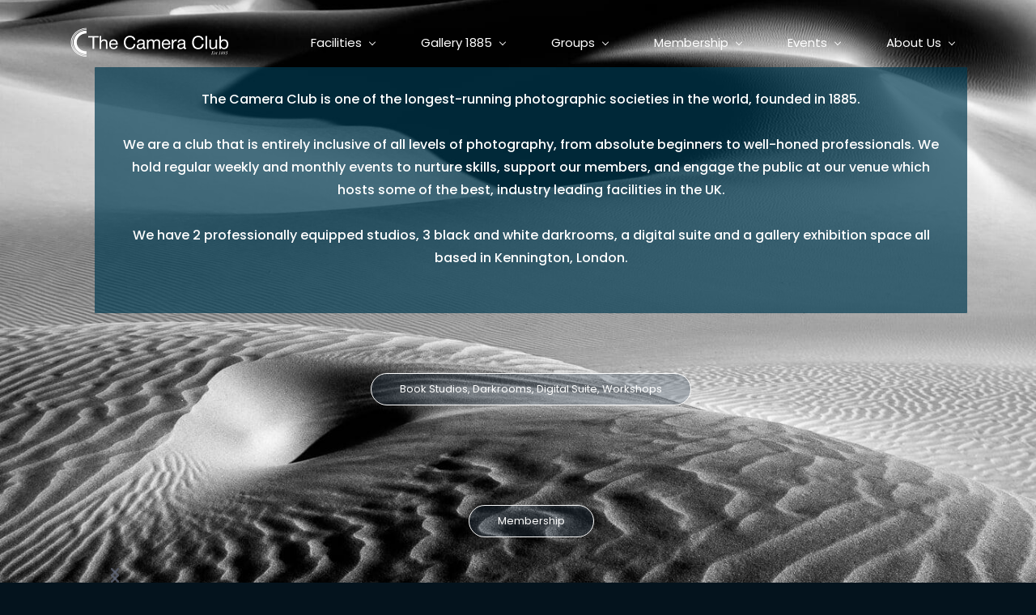

--- FILE ---
content_type: text/html;charset=UTF-8
request_url: https://www.thecameraclub.co.uk/
body_size: 27471
content:
<!doctype html><html lang="en-US" dir="ltr" data-nojs><head><title>The Camera Club</title><meta name="viewport" content="width=device-width, initial-scale=1.0, shrink-to-fit=no"><meta http-equiv="Content-Type" content="text/html; charset=utf-8"/><meta name="generator" content="Zoho Sites 2.0, https://zoho.com/sites"/><link rel="icon" href="/favicon.png"/><link rel="canonical" href="https://www.thecameraclub.co.uk/"/><meta name="twitter:card" content="summary_large_image"><meta name="twitter:image" content="https://www.thecameraclub.co.uk/files/Home_page.gif"><meta name="twitter:url" content="https://www.thecameraclub.co.uk/"><meta name="twitter:title" content="The Camera Club"><meta name="twitter:description" content="The Camera Club is one of the longest running photographic societies in the world, and we celebrated our 140th anniversary in 2025."><meta property="og:image" content="https://www.thecameraclub.co.uk/files/Home_page.gif"><meta property="og:type" content="website"><meta property="og:url" content="https://www.thecameraclub.co.uk/"><meta property="og:title" content="The Camera Club"><meta property="og:description" content="The Camera Club is one of the longest running photographic societies in the world, and we celebrated our 140th anniversary in 2025."><meta name="keywords" content="Camera club, London, photography, professional studios, camera groups, darkroom, photo editing"/><meta name="description" content="The Camera Club is one of the longest running photographic societies in the world, and we celebrated our 140th anniversary in 2025."/><link href="https://www.thecameraclub.co.uk/" rel="alternate" hreflang="x-default"><link href="/css/zsite-core.css" rel="preload" type="text/css" as="style"><link href="/css/zsite-core.css" rel="stylesheet" type="text/css"><link rel="preconnect" href="//img.zohostatic.eu"><link rel="preconnect" href="//static.zohocdn.com"><link href="/template/ef5e23b3e84245808fa9a915dd841c81/stylesheets/style.css" rel="preload" type="text/css" as="style"><link href="/template/ef5e23b3e84245808fa9a915dd841c81/stylesheets/style.css" rel="stylesheet" type="text/css"><link href="/template/ef5e23b3e84245808fa9a915dd841c81/stylesheets/sub-style.css" rel="preload" type="text/css" as="style"><link href="/template/ef5e23b3e84245808fa9a915dd841c81/stylesheets/sub-style.css" rel="stylesheet" type="text/css"><link rel="preload" type="text/css" href="//webfonts.zoho.eu/css?family=Poppins:100,200,300,400,500,600,700,800,900/Poppins:900,800,700,600,500,300,200,100,400,200i,300i,900i,600i,700i,800i,500i,400i,100i/Source Sans Pro:100,300,700,400/Muli:100,300,700,400&amp;display=swap" as="style"><link rel="stylesheet" type="text/css" href="//webfonts.zoho.eu/css?family=Poppins:100,200,300,400,500,600,700,800,900/Poppins:900,800,700,600,500,300,200,100,400,200i,300i,900i,600i,700i,800i,500i,400i,100i/Source Sans Pro:100,300,700,400/Muli:100,300,700,400&amp;display=swap"><link href="/zs-customcss.css" rel="preload" type="text/css" as="style"><link href="/zs-customcss.css" rel="stylesheet" type="text/css"><script>document.documentElement.removeAttribute('data-nojs');</script><script>window.zs_content_format="0";window.zs_resource_url = "/";window.isDefaultLogo = "false";window.zs_site_resource_id = "84176000000002014";</script><script>window.is_portal_site="false";</script><script src="/zs-lang_en_US.js" defer></script><script src="/js/zsite-core.js" defer></script><script src="/template/ef5e23b3e84245808fa9a915dd841c81/js/header.js" defer></script><script src="/template/ef5e23b3e84245808fa9a915dd841c81/js/eventhandler.js" defer></script><script src="/template/ef5e23b3e84245808fa9a915dd841c81/js/megamenu.js" defer></script><script src="/template/ef5e23b3e84245808fa9a915dd841c81/js/language-list.js" defer></script><script>window.zs_data_center="Europe";</script><script>window.stand_alone_path="";</script><script>window.zs_rendering_mode="live";</script><script>window.is_social_share_enabled="true";</script><script src="https://sites-stratus.zohostratus.eu/IDC/js/browser_compatibility.js" defer></script><script type="text/javascript">if(Array.prototype.slice.apply(document.getElementsByTagName('script')).filter(i=>i.id==='zsiqscript').length < 1){var $zoho=$zoho || {};$zoho.salesiq = $zoho.salesiq || {widgetcode:"siq3ec17dc23c540f554a515248583f4b5a843e69b008fc1f49b014d78ae631d8b9", values:{},ready:function(){$zoho.salesiq.floatbutton.visible('hide');}};var d=document;s=d.createElement("script");s.type="text/javascript";s.id="zsiqscript";s.defer=true;s.src="https://salesiq.zoho.eu/widget";t=d.getElementsByTagName("script")[0];t.parentNode.insertBefore(s,t);}</script><script>window.zs_resource_id = "84176000000002015";window.zs_resource_type = "1";window.zs_site_resource_path = "";window.zs_resource_full_path = "/";window.zs_site_resource_id = "84176000000002014";window.zs_site_type = "0";window.zs_resource_contentstate = "3";window.zs_page_reviewer =  null;</script><script type="application/ld+json" id="schemagenerator">{"@context":"http:\/\/schema.org\/","@type":"Organization","url":"https:\/\/www.thecameraclub.co.uk","logo":"https:\/\/www.thecameraclub.co.uk\/Home Page Images\/TCC_Logo_200x40_white.png"}</script><script type="application/javascript">
  function updateLogoHref() {
   var target_elm = document.querySelectorAll("[data-zs-logo]")[0].parentElement;
    target_elm.setAttribute("href", "https://www.thecameraclub.co.uk/");
  }
 window.addEventListener("load", updateLogoHref);
</script><script src="https://cdn-eu.pagesense.io/js/thecameraclub/fa0ff5fd3cbc4ea793e388ac6adba6c1.js"></script></head><body data-zs-home="false" data-zs-subsite="" data-zs-display-mode="default"><a href="#thememaincontent" class="theme-skip-to-needed-content">Skip to main content</a><div data-headercontainer="zptheme-data-headercontainer" class="zpheader-style-01 theme-header-fixed theme-mobile-header-style-01" data-headercontainer="zptheme-data-headercontainer" data-zs-mobile-headerstyle="01" class="zpheader-style-01 theme-mobile-header-style-01"><div class="theme-header-topbar theme-hide-res-topbar zpdark-header-portion" data-dark-part-applied="true" data-theme-topbar="zptheme-topbar"><div class="zpcontainer"></div>
</div><div data-megamenu-content-container class="theme-header " data-header="zptheme-data-header" data-dark-part-applied="false" data-banner-base-header="theme-banner-base-header"><div class="zpcontainer"><div data-zs-branding class="theme-branding-info " data-theme-branding-info="zptheme-branding-info"><div data-zs-logo-container class="theme-logo-parent theme-disable-logo-mobile"><a href="/" title="Logo"><picture><img data-zs-logo src="/Home Page Images/TCC_Logo_200x40_white.png" alt="The Camera Club" style="height:40px;width:200px;"/></picture></a></div>
</div><div class="theme-navigation-and-icons"><div class="theme-menu-area" data-zp-nonresponsive-container="mymenu1"><div class="theme-menu " data-nav-menu-icon-width=20 data-nav-menu-icon-height=20 data-sub-menu-icon-height=20 data-sub-menu-icon-width=20 data-mega-menu-icon-width=20 data-mega-menu-icon-height=20 data-non-res-menu="zptheme-menu-non-res" data-zp-theme-menu="id: mymenu1 ;active: theme-menu-selected; maxitem:5;position: theme-sub-menu-position-change; orientation: horizontal; submenu: theme-sub-menu; moretext: More; nonresponsive-icon-el: theme-non-responsive-menu; responsive-icon-el: theme-responsive-menu; burger-close-icon: theme-close-icon; animate-open: theme-toggle-animate; animate-close: theme-toggle-animate-end;open-icon: theme-submenu-down-arrow; close-icon: theme-submenu-up-arrow; root-icon: theme-submenu-down-arrow; subtree-icon: theme-submenu-right-arrow;" role="navigation"><ul data-zs-menu-container><li><a href="/" target="_self" data-theme-accessible-submenu aria-haspopup="true" aria-label="Facilities menu has sub menu" aria-expanded="false"><span class="theme-menu-content "><span class="theme-menu-name" data-theme-menu-name="Facilities">Facilities</span></span><span class="theme-sub-li-menu theme-non-responsive-menu theme-submenu-down-arrow"></span><span class="theme-sub-li-menu theme-responsive-menu theme-submenu-down-arrow"></span></a><ul class="theme-sub-menu" data-zs-submenu-container style="display:none;"><li><a href="/accreditation-1" target="_self"><span class="theme-menu-content "><span class="theme-menu-name" data-theme-menu-name="Accreditation">Accreditation</span></span></a></li><li><a href="/darkrooms" target="_self"><span class="theme-menu-content "><span class="theme-menu-name" data-theme-menu-name="Darkrooms">Darkrooms</span></span></a></li><li><a href="/digital-suite" target="_self"><span class="theme-menu-content "><span class="theme-menu-name" data-theme-menu-name="Digital Suite">Digital Suite</span></span></a></li><li><a href="/digital-printing" target="_self"><span class="theme-menu-content "><span class="theme-menu-name" data-theme-menu-name="Digital Printing (Hahnemuhle Suite)">Digital Printing (Hahnemuhle Suite)</span></span></a></li><li><a href="/studios" target="_self"><span class="theme-menu-content "><span class="theme-menu-name" data-theme-menu-name="Studios">Studios</span></span></a></li></ul></li><li><a href="/" target="_self" data-theme-accessible-submenu aria-haspopup="true" aria-label="Gallery 1885 menu has sub menu" aria-expanded="false"><span class="theme-menu-content "><span class="theme-menu-name" data-theme-menu-name="Gallery 1885">Gallery 1885</span></span><span class="theme-sub-li-menu theme-non-responsive-menu theme-submenu-down-arrow"></span><span class="theme-sub-li-menu theme-responsive-menu theme-submenu-down-arrow"></span></a><ul class="theme-sub-menu" data-zs-submenu-container style="display:none;"><li><a href="/gallery-1885" target="_self"><span class="theme-menu-content "><span class="theme-menu-name" data-theme-menu-name="Gallery">Gallery</span></span></a></li><li><a href="/Facilities/the-four-project" target="_self"><span class="theme-menu-content "><span class="theme-menu-name" data-theme-menu-name="The Four Project">The Four Project</span></span></a></li><li><a href="/gallery-guide" target="_self"><span class="theme-menu-content "><span class="theme-menu-name" data-theme-menu-name="Gallery Guide">Gallery Guide</span></span></a></li><li><a href="/past-exhibitions" target="_self"><span class="theme-menu-content "><span class="theme-menu-name" data-theme-menu-name="Past Exhibitions">Past Exhibitions</span></span></a></li></ul></li><li><a href="/" target="_self" data-theme-accessible-submenu aria-haspopup="true" aria-label="Groups menu has sub menu" aria-expanded="false"><span class="theme-menu-content "><span class="theme-menu-name" data-theme-menu-name="Groups">Groups</span></span><span class="theme-sub-li-menu theme-non-responsive-menu theme-submenu-down-arrow"></span><span class="theme-sub-li-menu theme-responsive-menu theme-submenu-down-arrow"></span></a><ul class="theme-sub-menu" data-zs-submenu-container style="display:none;"><li><a href="/groups" target="_self"><span class="theme-menu-content "><span class="theme-menu-name" data-theme-menu-name="All Groups">All Groups</span></span></a></li><li><a href="/coffee-and-cameras" target="_self"><span class="theme-menu-content "><span class="theme-menu-name" data-theme-menu-name="Coffee &amp; Cameras">Coffee &amp; Cameras</span></span></a></li><li><a href="/dance-group" target="_self"><span class="theme-menu-content "><span class="theme-menu-name" data-theme-menu-name="Dance Group">Dance Group</span></span></a></li><li><a href="/the-exp-group" target="_self"><span class="theme-menu-content "><span class="theme-menu-name" data-theme-menu-name="EXP Group">EXP Group</span></span></a></li><li><a href="/imageart-monthly-challenge" target="_self"><span class="theme-menu-content "><span class="theme-menu-name" data-theme-menu-name="Image Art">Image Art</span></span></a></li><li><a href="/introduction-to-analogue" target="_self"><span class="theme-menu-content "><span class="theme-menu-name" data-theme-menu-name="Introduction to Analogue">Introduction to Analogue</span></span></a></li><li><a href="/introduction-to-studio-lighting" target="_self"><span class="theme-menu-content "><span class="theme-menu-name" data-theme-menu-name="Introduction to Studio Lighting">Introduction to Studio Lighting</span></span></a></li><li><a href="/the-photographers-group" target="_self"><span class="theme-menu-content "><span class="theme-menu-name" data-theme-menu-name="PhotograpHERS Group">PhotograpHERS Group</span></span></a></li><li><a href="/theportraitgroup" target="_self"><span class="theme-menu-content "><span class="theme-menu-name" data-theme-menu-name="Portrait Group">Portrait Group</span></span></a></li><li><a href="/theme-group" target="_self"><span class="theme-menu-content "><span class="theme-menu-name" data-theme-menu-name="Theme Group">Theme Group</span></span></a></li><li><a href="/studio-lighting-pod" target="_self"><span class="theme-menu-content "><span class="theme-menu-name" data-theme-menu-name="Studio Lighting Pod">Studio Lighting Pod</span></span></a></li><li><a href="/urban-portrait-pod" target="_self"><span class="theme-menu-content "><span class="theme-menu-name" data-theme-menu-name="Urban Portrait Pod">Urban Portrait Pod</span></span></a></li></ul></li><li><a href="/" target="_self" data-theme-accessible-submenu aria-haspopup="true" aria-label="Membership menu has sub menu" aria-expanded="false"><span class="theme-menu-content "><span class="theme-menu-name" data-theme-menu-name="Membership">Membership</span></span><span class="theme-sub-li-menu theme-non-responsive-menu theme-submenu-down-arrow"></span><span class="theme-sub-li-menu theme-responsive-menu theme-submenu-down-arrow"></span></a><ul class="theme-sub-menu" data-zs-submenu-container style="display:none;"><li><a href="/accreditation-1" target="_self"><span class="theme-menu-content "><span class="theme-menu-name" data-theme-menu-name="Facilities Accreditation">Facilities Accreditation</span></span></a></li><li><a href="/membership" target="_self"><span class="theme-menu-content "><span class="theme-menu-name" data-theme-menu-name="Membership Form">Membership Form</span></span></a></li><li><a href="/new-members" target="_self"><span class="theme-menu-content "><span class="theme-menu-name" data-theme-menu-name="New Members Page">New Members Page</span></span></a></li><li><a href="/learning-resources" target="_self"><span class="theme-menu-content "><span class="theme-menu-name" data-theme-menu-name="Learning Resources">Learning Resources</span></span></a></li><li><a href="/members_downloads" target="_self"><span class="theme-menu-content "><span class="theme-menu-name" data-theme-menu-name="Members Downloads">Members Downloads</span></span></a></li></ul></li><li data-zp-more-menu="mymenu1"><a href="javascript:;" target="_self" data-theme-accessible-submenu aria-haspopup="true" aria-label="More menu has sub menu" aria-expanded="false"><span class="theme-menu-content "><span class="theme-menu-name" data-theme-menu-name="More">More</span></span><span class="theme-sub-li-menu theme-non-responsive-menu theme-submenu-down-arrow"></span><span class="theme-sub-li-menu theme-responsive-menu theme-submenu-down-arrow"></span></a><ul class="theme-sub-menu" data-zs-submenu-container style="display:none;"><li><a href="/events-calendar" target="_self" data-theme-accessible-submenu aria-haspopup="true" aria-label="Events menu has sub menu" aria-expanded="false"><span class="theme-menu-content "><span class="theme-menu-name" data-theme-menu-name="Events">Events</span></span><span class="theme-sub-li-menu theme-non-responsive-menu theme-submenu-right-arrow"></span><span class="theme-sub-li-menu theme-responsive-menu theme-submenu-down-arrow"></span></a><ul class="theme-sub-menu" data-zs-submenu-container style="display:none;"><li><a href="/blog" target="_self"><span class="theme-menu-content "><span class="theme-menu-name" data-theme-menu-name="Latest News">Latest News</span></span></a></li></ul></li><li><a href="/" target="_self" data-theme-accessible-submenu aria-haspopup="true" aria-label="About Us menu has sub menu" aria-expanded="false"><span class="theme-menu-content "><span class="theme-menu-name" data-theme-menu-name="About Us">About Us</span></span><span class="theme-sub-li-menu theme-non-responsive-menu theme-submenu-right-arrow"></span><span class="theme-sub-li-menu theme-responsive-menu theme-submenu-down-arrow"></span></a><ul class="theme-sub-menu" data-zs-submenu-container style="display:none;"><li><a href="/club-history" target="_self"><span class="theme-menu-content "><span class="theme-menu-name" data-theme-menu-name="Club History">Club History</span></span></a></li><li><a href="/faq_and_rules" target="_self"><span class="theme-menu-content "><span class="theme-menu-name" data-theme-menu-name="FAQ &amp; Rules">FAQ &amp; Rules</span></span></a></li><li><a href="/how-to-find-us" target="_self"><span class="theme-menu-content "><span class="theme-menu-name" data-theme-menu-name="How to Find Us">How to Find Us</span></span></a></li><li><a href="/contact-us" target="_self"><span class="theme-menu-content "><span class="theme-menu-name" data-theme-menu-name="Contact Us">Contact Us</span></span></a></li></ul></li></ul></li></ul><div data-zp-submenu-icon="mymenu1" style="display:none;"><span class="theme-sub-li-menu theme-non-responsive-menu"></span><span class="theme-sub-li-menu theme-responsive-menu theme-submenu-down-arrow"></span></div>
</div></div></div></div><div data-zs-responsive-menu-area class="theme-responsive-menu-area theme-navigation-and-icons zpcontainer"><div class="theme-responsive-menu-container" data-zp-burger-clickable-area="mymenu1"><span class="theme-burger-icon" data-zp-theme-burger-icon="mymenu1"></span></div>
<div class="theme-responsive-menu theme-menu-area" data-zp-responsive-container="mymenu1"></div>
</div></div></div><div data-themebanner="zptheme-banner" class="theme-banner zphero-full-screen "><div class="zpcontent-container hero-container "><div data-element-id="elm_9c1CyxtgQtmRq9qwX3AI9g" class="zphero " data-transition="slide_left" data-full-screen="" data-slider-interval="5000" data-zs-autoslide="true" data-zs-customheight="" data-zs-height="992" data-zs-mobile-customheight="" data-zs-mobile-height="1058" data-zs-tablet-customheight="" data-zs-tablet-height="1058" data-element-type="hero" data-zs-slider="slide: zphero-slide; slides-cont: zphero-slides; content-cont : zphero-slider-container;slide-pause-btn:zsslider-pause-btn;slide-play-btn:zsslider-play-btn;" data-zsslider-controller="01" data-zsslider-arrow="01" data-zsslider-arrow-bg="01"><style type="text/css"> [data-element-id="elm_9c1CyxtgQtmRq9qwX3AI9g"].zphero{ min-height: 992px; } @media (max-width: 768px) { [data-element-id="elm_9c1CyxtgQtmRq9qwX3AI9g"].zphero{ min-height: 1058px; } } @media (max-width: 460px) { [data-element-id="elm_9c1CyxtgQtmRq9qwX3AI9g"].zphero{ min-height: 1058px; } } </style><ul class="zphero-slides" data-currentslide-index="0"><li data-element-id="elm_PeA6mn4fTAzzItWG7nvYSA" data-slide-name="Slide 05" data-element-type="heroslide" class="zphero-slide zpdefault-section zpdefault-section-bg curslide "><style type="text/css"> @media (max-width: 767.8px) { [data-element-id="elm_PeA6mn4fTAzzItWG7nvYSA"] .zpslider-img { background-image:linear-gradient(to bottom, rgba(0,0,0,0.0), rgba(0,0,0,0.0)), url(/Club%20Photographs/FHC_20240704_THE%20CAMERA%20CLUB_PHOTOGRAPHS-3.jpg) !important; } } @media (min-width: 768px) and (max-width: 991.98px) { [data-element-id="elm_PeA6mn4fTAzzItWG7nvYSA"] .zpslider-img { background-image:linear-gradient(to bottom, rgba(0,0,0,0.0), rgba(0,0,0,0.0)), url(/Club%20Photographs/FHC_20240704_THE%20CAMERA%20CLUB_PHOTOGRAPHS-3.jpg) !important; } } </style><div data-tablet-image="/Club%20Photographs/FHC_20240704_THE%20CAMERA%20CLUB_PHOTOGRAPHS-3.jpg" data-mobile-image="/Club%20Photographs/FHC_20240704_THE%20CAMERA%20CLUB_PHOTOGRAPHS-3.jpg" class="zpslider-img zpbackground-size-cover zpbackground-position-center-center zpbackground-repeat-no zpbackground-attachment-scroll" style="background-image:linear-gradient(to bottom, rgba(0, 0, 0, 0), rgba(0, 0, 0, 0)), url(/The%20Four%20Project/Wilbur%20DVDatDawn%203.jpg);"></div>
<div class="zphero-slider-container zshero-banner-style-05 "><div class="zpcontainer"><div data-element-id="elm_FvuTJg351h4hpx5xflQLXA" data-element-type="row" class="zprow zprow-container zpalign-items-center zpjustify-content-center zpdefault-section zpdefault-section-bg " data-animation-name="fadeIn" data-equal-column="false"><style type="text/css"> [data-element-id="elm_FvuTJg351h4hpx5xflQLXA"].zprow{ border-style:none; border-radius:1px; } @media (max-width: 767px) { [data-element-id="elm_FvuTJg351h4hpx5xflQLXA"].zprow{ border-radius:1px; } } @media all and (min-width: 768px) and (max-width:991px){ [data-element-id="elm_FvuTJg351h4hpx5xflQLXA"].zprow{ border-radius:1px; } } </style><div data-element-id="elm_hDZ2J0JD3PnTb_1yW9YvXg" data-element-type="column" class="zpelem-col zpcol-12 zpcol-md-6 zpcol-sm-12 zpalign-self-center zpdefault-section zpdefault-section-bg "><style type="text/css"> [data-element-id="elm_hDZ2J0JD3PnTb_1yW9YvXg"].zpelem-col{ border-style:none; border-radius:1px; } </style></div>
<div data-element-id="elm_DOA2rKDNWTK6CzD96oEM7Q" data-element-type="column" class="zpelem-col zpcol-12 zpcol-md-6 zpcol-sm-12 zpalign-self- zpdefault-section zpdefault-section-bg "><style type="text/css"></style></div>
</div><div data-element-id="elm_3KhROTFQG01FNBs2jV1NNA" data-element-type="row" class="zprow zprow-container zpalign-items-flex-start zpjustify-content-flex-start zpdefault-section zpdefault-section-bg " data-equal-column="false"><style type="text/css"> [data-element-id="elm_3KhROTFQG01FNBs2jV1NNA"].zprow{ border-radius:1px; } @media (max-width: 767px) { [data-element-id="elm_3KhROTFQG01FNBs2jV1NNA"].zprow{ border-radius:1px; } } @media all and (min-width: 768px) and (max-width:991px){ [data-element-id="elm_3KhROTFQG01FNBs2jV1NNA"].zprow{ border-radius:1px; } } </style><div data-element-id="elm_BCMCeIn8fvtNv8XS6crMgQ" data-element-type="column" class="zpelem-col zpcol-12 zpcol-md-12 zpcol-sm-12 zpalign-self- zpdefault-section zpdefault-section-bg "><style type="text/css"> [data-element-id="elm_BCMCeIn8fvtNv8XS6crMgQ"].zpelem-col{ border-radius:1px; } </style><div data-element-id="elm_uqVjzu6FlAuYpg7daW_lqQ" data-element-type="text" class="zpelement zpelem-text "><style> [data-element-id="elm_uqVjzu6FlAuYpg7daW_lqQ"].zpelem-text { background-color:rgba(1,58,81,0.69); background-image:unset; color:rgba(255,255,255,0) ; font-family:Poppins,sans-serif; font-weight:400; border-style:none; border-radius:1px; padding:26px; margin-block-start:18px; } [data-element-id="elm_uqVjzu6FlAuYpg7daW_lqQ"].zpelem-text :is(h1,h2,h3,h4,h5,h6){ color:rgba(255,255,255,0) ; font-family:Poppins,sans-serif; font-weight:400; } @media (max-width: 767px) { [data-element-id="elm_uqVjzu6FlAuYpg7daW_lqQ"].zpelem-text { border-radius:1px; } } @media all and (min-width: 768px) and (max-width:991px){ [data-element-id="elm_uqVjzu6FlAuYpg7daW_lqQ"].zpelem-text { border-radius:1px; } } </style><div class="zptext zptext-align-center zptext-align-mobile-center zptext-align-tablet-center " data-editor="true"><div><div><span style="color:rgb(255, 255, 255);"><span style="font-weight:500;">The Camera Club is one of the longest-running photographic societies in the world, founded in 1885.</span><br/></span></div></div><div><span style="color:rgb(255, 255, 255);"><br/></span></div><div><div><span style="background-color:rgba(1, 58, 81, 0);color:rgb(255, 255, 255);font-weight:500;">We are a club that is entirely inclusive of all levels of photography, from absolute beginners to well-honed professionals. We hold regular weekly and monthly events to nurture skills, support our members, and engage the public at our venue which hosts some of the best, industry leading facilities in the UK.</span></div></div><div><span style="background-color:rgba(1, 58, 81, 0);color:rgb(255, 255, 255);"><br/></span></div><div><div><span style="background-color:rgba(1, 58, 81, 0);color:rgb(255, 255, 255);"><span style="font-weight:500;">We have 2 professionally equipped studios, 3 black and white darkrooms, a digital suite and a gallery exhibition space all based in Kennington, London.</span><br/></span></div></div><div><div><div><span style="font-size:12px;"><br/></span></div></div></div></div>
</div><div data-element-id="elm_NOiYU0vViaSak5b6LzZPoA" data-element-type="button" class="zpelement zpelem-button "><style> [data-element-id="elm_NOiYU0vViaSak5b6LzZPoA"].zpelem-button{ font-size:13px; text-transform:none; border-style:none; border-radius:1px; margin-block-start:74px; } @media (max-width: 767px) { [data-element-id="elm_NOiYU0vViaSak5b6LzZPoA"].zpelem-button{ border-radius:1px; } } @media all and (min-width: 768px) and (max-width:991px){ [data-element-id="elm_NOiYU0vViaSak5b6LzZPoA"].zpelem-button{ border-radius:1px; } } </style><div class="zpbutton-container zpbutton-align-center zpbutton-align-mobile-center zpbutton-align-tablet-center"><style type="text/css"> [data-element-id="elm_NOiYU0vViaSak5b6LzZPoA"] .zpbutton.zpbutton-type-secondary{ background-color:rgba(52,73,94,0.29) !important; font-size:13px; text-transform:none; } </style><a class="zpbutton-wrapper zpbutton zpbutton-type-secondary zpbutton-size-md zpbutton-style-oval zpbutton-outline " href="https://thecameraclub.zohobookings.eu/" title="Members Only" title="Members Only"><span class="zpbutton-content">Book Studios, Darkrooms, Digital Suite, Workshops</span></a></div>
</div></div></div><div data-element-id="elm_61Sq1FX8AC53OD8M5jeQXw" data-element-type="row" class="zprow zprow-container zpalign-items-flex-start zpjustify-content-flex-start zpdefault-section zpdefault-section-bg " data-equal-column="false"><style type="text/css"> [data-element-id="elm_61Sq1FX8AC53OD8M5jeQXw"].zprow{ border-radius:1px; } @media (max-width: 767px) { [data-element-id="elm_61Sq1FX8AC53OD8M5jeQXw"].zprow{ border-radius:1px; } } @media all and (min-width: 768px) and (max-width:991px){ [data-element-id="elm_61Sq1FX8AC53OD8M5jeQXw"].zprow{ border-radius:1px; } } </style><div data-element-id="elm_KqDBzFB0NbQR9sZyRzsg3w" data-element-type="column" class="zpelem-col zpcol-12 zpcol-md-12 zpcol-sm-12 zpalign-self- zpdefault-section zpdefault-section-bg "><style type="text/css"> [data-element-id="elm_KqDBzFB0NbQR9sZyRzsg3w"].zpelem-col{ border-radius:1px; } </style><div class="zpelement zpelem-carousel " data-element-id="elm_JWeR8IQ44ETotkaYLYtnKQ" data-element-type="carousel" data-currentslide-index="0" data-transition="diffuse" data-slider-interval="3000" data-zs-autoslide="true" data-zs-slidepause-option="false" data-zs-slider="min-height-el: zpcarousel-content-container;arrow-cont: zpcarousel-arrows-container; active-controller: zpcarousel-controller-active; controller-cont: zpcarousel-controller-container; controller: zpcarousel-controller; right-arrow: zpcarousel-arrow-right; left-arrow: zpcarousel-arrow-left;active-slide:zpcarousel-content-active; slide: zpcarousel-content; slides-cont: zpcarousel-content-container;content-cont : zpcarousel-content-inner; background: false;slide-pause-btn:zpcarousel-pause-btn;slide-play-btn:zpcarousel-play-btn;"><div class="zpcarousel-container zpcarousel-style-01"><style></style><div class="zpcarousel-content-container"><div class="zpelement zpcarousel-content " data-element-type="carouselslide" data-element-id="elm_j0V1pFq91GiQaxb21IhLXw" data-slide-name="Slide 1"><div class="zpcarousel-content-inner"><div data-element-id="elm_tj9jVQnfvHHRCYrJj25eBQ" data-element-type="row" class="zprow zprow-container zpalign-items-flex-start zpjustify-content-flex-start zpdefault-section zpdefault-section-bg " data-equal-column="false"><style type="text/css"> [data-element-id="elm_tj9jVQnfvHHRCYrJj25eBQ"].zprow{ border-radius:1px; } </style><div data-element-id="elm_Z84TZwVJs_183BrChTtPEw" data-element-type="column" class="zpelem-col zpcol-12 zpcol-md-12 zpcol-sm-12 zpalign-self- zpdefault-section zpdefault-section-bg "><style type="text/css"> [data-element-id="elm_Z84TZwVJs_183BrChTtPEw"].zpelem-col{ border-radius:1px; } </style><div data-element-id="elm_xB2Op3dGqxK1InMLP0SG7g" data-element-type="button" class="zpelement zpelem-button "><style> [data-element-id="elm_xB2Op3dGqxK1InMLP0SG7g"].zpelem-button{ font-size:13px; text-transform:none; border-style:none; border-radius:1px; margin-block-start:-51px; } @media (max-width: 767px) { [data-element-id="elm_xB2Op3dGqxK1InMLP0SG7g"].zpelem-button{ border-radius:1px; } } @media all and (min-width: 768px) and (max-width:991px){ [data-element-id="elm_xB2Op3dGqxK1InMLP0SG7g"].zpelem-button{ border-radius:1px; } } </style><div class="zpbutton-container zpbutton-align-center zpbutton-align-mobile-center zpbutton-align-tablet-center"><style type="text/css"> [data-element-id="elm_xB2Op3dGqxK1InMLP0SG7g"] .zpbutton.zpbutton-type-secondary{ background-color:rgba(52,73,94,0.29) !important; font-size:13px; text-transform:none; } </style><a class="zpbutton-wrapper zpbutton zpbutton-type-secondary zpbutton-size-md zpbutton-style-oval zpbutton-outline " href="/groups"><span class="zpbutton-content">Explore our club</span></a></div>
</div></div></div></div></div><div class="zpelement zpcarousel-content " data-element-type="carouselslide" data-element-id="elm_9oTPqf4vVsmxQHfnxX7Djg" data-slide-name="Slide 2"><div class="zpcarousel-content-inner"><div data-element-id="elm_ykoTAZD8DW6e2GLQJUOyyQ" data-element-type="row" class="zprow zprow-container zpalign-items-flex-start zpjustify-content-flex-start zpdefault-section zpdefault-section-bg " data-equal-column=""><style type="text/css"> [data-element-id="elm_ykoTAZD8DW6e2GLQJUOyyQ"].zprow{ border-radius:1px; } @media (max-width: 767px) { [data-element-id="elm_ykoTAZD8DW6e2GLQJUOyyQ"].zprow{ border-radius:1px; } } @media all and (min-width: 768px) and (max-width:991px){ [data-element-id="elm_ykoTAZD8DW6e2GLQJUOyyQ"].zprow{ border-radius:1px; } } </style><div data-element-id="elm_gjT2gbjjYDb4Ad3KwbpVNw" data-element-type="column" class="zpelem-col zpcol-12 zpcol-md-12 zpcol-sm-12 zpalign-self- zpdefault-section zpdefault-section-bg "><style type="text/css"> [data-element-id="elm_gjT2gbjjYDb4Ad3KwbpVNw"].zpelem-col{ border-radius:1px; } @media (max-width: 767px) { [data-element-id="elm_gjT2gbjjYDb4Ad3KwbpVNw"].zpelem-col{ border-radius:1px; } } @media all and (min-width: 768px) and (max-width:991px){ [data-element-id="elm_gjT2gbjjYDb4Ad3KwbpVNw"].zpelem-col{ border-radius:1px; } } </style><div data-element-id="elm_nM8ADY9aVnjZebZZy-Pgnw" data-element-type="button" class="zpelement zpelem-button "><style> [data-element-id="elm_nM8ADY9aVnjZebZZy-Pgnw"].zpelem-button{ font-size:13px; text-transform:none; border-style:none; border-radius:1px; } @media (max-width: 767px) { [data-element-id="elm_nM8ADY9aVnjZebZZy-Pgnw"].zpelem-button{ border-radius:1px; } } @media all and (min-width: 768px) and (max-width:991px){ [data-element-id="elm_nM8ADY9aVnjZebZZy-Pgnw"].zpelem-button{ border-radius:1px; } } </style><div class="zpbutton-container zpbutton-align-center zpbutton-align-mobile-center zpbutton-align-tablet-center"><style type="text/css"> [data-element-id="elm_nM8ADY9aVnjZebZZy-Pgnw"] .zpbutton.zpbutton-type-secondary{ background-color:rgba(52,73,94,0.29) !important; font-size:13px; text-transform:none; } </style><a class="zpbutton-wrapper zpbutton zpbutton-type-secondary zpbutton-size-md zpbutton-style-oval zpbutton-outline " href="/membership"><span class="zpbutton-content">Membership</span></a></div>
</div></div></div></div></div><div class="zpelement zpcarousel-content " data-element-type="carouselslide" data-element-id="elm_8HDMOyAqzAr4sf3PpaxVxQ" data-slide-name="Slide 3"><div class="zpcarousel-content-inner"><div data-element-id="elm_I64kUco0jw9OKs-iOd6_jw" data-element-type="row" class="zprow zprow-container zpalign-items-flex-start zpjustify-content-flex-start zpdefault-section zpdefault-section-bg " data-equal-column=""><style type="text/css"> [data-element-id="elm_I64kUco0jw9OKs-iOd6_jw"].zprow{ border-radius:1px; } @media (max-width: 767px) { [data-element-id="elm_I64kUco0jw9OKs-iOd6_jw"].zprow{ border-radius:1px; } } @media all and (min-width: 768px) and (max-width:991px){ [data-element-id="elm_I64kUco0jw9OKs-iOd6_jw"].zprow{ border-radius:1px; } } </style><div data-element-id="elm_yB1QkVpjnup-sS1WNwG9_g" data-element-type="column" class="zpelem-col zpcol-12 zpcol-md-12 zpcol-sm-12 zpalign-self- zpdefault-section zpdefault-section-bg "><style type="text/css"> [data-element-id="elm_yB1QkVpjnup-sS1WNwG9_g"].zpelem-col{ border-radius:1px; } @media (max-width: 767px) { [data-element-id="elm_yB1QkVpjnup-sS1WNwG9_g"].zpelem-col{ border-radius:1px; } } @media all and (min-width: 768px) and (max-width:991px){ [data-element-id="elm_yB1QkVpjnup-sS1WNwG9_g"].zpelem-col{ border-radius:1px; } } </style><div data-element-id="elm_lOulu9RqzM52_FU0PcUc3g" data-element-type="button" class="zpelement zpelem-button "><style> [data-element-id="elm_lOulu9RqzM52_FU0PcUc3g"].zpelem-button{ font-size:13px; text-transform:none; border-style:none; border-radius:1px; } @media (max-width: 767px) { [data-element-id="elm_lOulu9RqzM52_FU0PcUc3g"].zpelem-button{ border-radius:1px; } } @media all and (min-width: 768px) and (max-width:991px){ [data-element-id="elm_lOulu9RqzM52_FU0PcUc3g"].zpelem-button{ border-radius:1px; } } </style><div class="zpbutton-container zpbutton-align-center zpbutton-align-mobile-center zpbutton-align-tablet-center"><style type="text/css"> [data-element-id="elm_lOulu9RqzM52_FU0PcUc3g"] .zpbutton.zpbutton-type-secondary{ background-color:rgba(52,73,94,0.29) !important; font-size:13px; text-transform:none; } </style><a class="zpbutton-wrapper zpbutton zpbutton-type-secondary zpbutton-size-md zpbutton-style-oval zpbutton-outline " href="/exhibitions"><span class="zpbutton-content">Exhibitions</span></a></div>
</div></div></div></div></div></div><div class="zpcarousel-arrows-container zpcarousel-arrow-type-01" data-arrow-style="1"><div class="zpcarousel-arrow-left" tabindex="0" role="button" aria-label="Previous"><svg aria-hidden="true" viewBox="0 0 512 512" xmlns="http://www.w3.org/2000/svg" class="svg-icon-18px"><path d="M118.6,230.7L338.7,10.5c14-14,36.7-14,50.7,0c14,14,14,36.7,0,50.7L194.6,256l194.8,194.8c14,14,14,36.7,0,50.7 c-14,14-36.7,14-50.7,0L118.6,281.3c-7-7-10.5-16.2-10.5-25.3C108.1,246.8,111.6,237.7,118.6,230.7z"></path></svg></div>
<div class="zpcarousel-arrow-right" tabindex="0" role="button" aria-label="Next"><svg aria-hidden="true" viewBox="0 0 512 512" xmlns="http://www.w3.org/2000/svg" class="svg-icon-18px"><path d="M390.4,281.3L170.3,501.5c-14,14-36.7,14-50.7,0c-14-14-14-36.7,0-50.7L314.4,256L119.6,61.2c-14-14-14-36.7,0-50.7 c14-14,36.7-14,50.7,0l220.2,220.1c7,7,10.5,16.2,10.5,25.3C400.9,265.2,397.4,274.3,390.4,281.3z"></path></svg></div>
</div><div class="zpcarousel-controller-container zpcarousel-controller-type-01"><svg class="zpcarousel-pause-btn" tabindex="0" role="button" aria-label="Pause" xmlns="http://www.w3.org/2000/svg" viewBox="0 0 14 14"><path d="M3.85.53C3.6.5 3.34.5 3.07.5 1.68.5.95 1.09.95 2.18V12c.03.74.56 1.32 1.44 1.44.53.07 1.11.07 1.64 0 .9-.13 1.42-.72 1.42-1.5V2.07c0-.09 0-.18-.03-.28-.1-.66-.75-1.17-1.59-1.26h.01ZM11.43.53C11.18.5 10.92.5 10.65.5c-1.39 0-2.12.59-2.12 1.68V12c.03.74.56 1.32 1.44 1.44.53.07 1.11.07 1.64 0 .9-.13 1.42-.72 1.42-1.5V2.07c0-.09 0-.18-.03-.28-.1-.66-.75-1.17-1.59-1.26h.01Z"/></svg><svg class="zpcarousel-play-btn" tabindex="0" role="button" aria-label="Play" xmlns="http://www.w3.org/2000/svg" viewBox="0 0 14 14"><path d="M.59 7.02C.57 5.33.57 3.63.51 1.94.45.63 1.72-.17 2.9.45c3.2 1.68 6.42 3.32 9.64 4.96.59.3.95.76.96 1.43 0 .66-.34 1.11-.91 1.43-3.18 1.75-6.35 3.5-9.52 5.25-1.2.66-2.39-.04-2.41-1.41C.63 10.42.61 8.72.59 7.03Z"/></svg><div class="zpcarousel-controller zpcarousel-controller-active" data-slide-index="0"></div>
<div class="zpcarousel-controller " data-slide-index="1"></div><div class="zpcarousel-controller " data-slide-index="2"></div>
</div></div></div></div></div></div></div></li></ul><svg aria-hidden="true" xmlns="http://www.w3.org/2000/svg" style="display:none;"><symbol viewBox="0 0 14 14" id="zsslider-pause-btn"><path d="M3.85.53C3.6.5 3.34.5 3.07.5 1.68.5.95 1.09.95 2.18V12c.03.74.56 1.32 1.44 1.44.53.07 1.11.07 1.64 0 .9-.13 1.42-.72 1.42-1.5V2.07c0-.09 0-.18-.03-.28-.1-.66-.75-1.17-1.59-1.26h.01ZM11.43.53C11.18.5 10.92.5 10.65.5c-1.39 0-2.12.59-2.12 1.68V12c.03.74.56 1.32 1.44 1.44.53.07 1.11.07 1.64 0 .9-.13 1.42-.72 1.42-1.5V2.07c0-.09 0-.18-.03-.28-.1-.66-.75-1.17-1.59-1.26h.01Z"/></symbol><symbol viewBox="0 0 14 14" id="zsslider-play-btn"><path d="M.59 7.02C.57 5.33.57 3.63.51 1.94.45.63 1.72-.17 2.9.45c3.2 1.68 6.42 3.32 9.64 4.96.59.3.95.76.96 1.43 0 .66-.34 1.11-.91 1.43-3.18 1.75-6.35 3.5-9.52 5.25-1.2.66-2.39-.04-2.41-1.41C.63 10.42.61 8.72.59 7.03Z"/></symbol><symbol viewBox="0 0 512 512" id="zs-arrow-left-style01"><g><path d="M118.6,230.7L338.7,10.5c14-14,36.7-14,50.7,0c14,14,14,36.7,0,50.7L194.6,256l194.8,194.8c14,14,14,36.7,0,50.7 c-14,14-36.7,14-50.7,0L118.6,281.3c-7-7-10.5-16.2-10.5-25.3C108.1,246.8,111.6,237.7,118.6,230.7z"></path></g></symbol><symbol viewBox="0 0 32 32" id="zs-arrow-left-style02"><path id="arrow-left-style2-Arrow_Forward" d="M0,16c0,0.3,0.1,0.5,0.3,0.7l9.9,10c0.4,0.4,1,0.4,1.4,0c0.4-0.4,0.4-1,0-1.4L3.4,17H31 c0.6,0,1-0.5,1-1s-0.4-1-1-1H3.4l8.2-8.3c0.4-0.4,0.4-1,0-1.4c-0.4-0.4-1-0.4-1.4,0l-9.9,10C0.1,15.5,0,15.7,0,16z"></path></symbol><symbol viewBox="0 0 512 512" id="zs-arrow-left-style03"><g><path d="M86,256l193.7,193.6c13.9,13.9,13.9,36.5,0,50.4c-13.9,13.9-36.5,13.9-50.4,0L10.4,281.2C3.5,274.2,0,265.1,0,256 c0-9.1,3.5-18.2,10.4-25.2L229.3,12C243.2-2,265.8-2,279.7,12c13.9,13.9,13.9,36.5,0,50.4L86,256z M501.6,62.4 c13.9-13.9,13.9-36.5,0-50.4C487.6-2,465.1-2,451.2,12L232.3,230.8c-7,7-10.4,16.1-10.4,25.2c0,9.1,3.5,18.2,10.4,25.2l218.9,218.9 c13.9,13.9,36.5,13.9,50.4,0c13.9-13.9,13.9-36.5,0-50.4L307.9,256L501.6,62.4z"></path></g></symbol><symbol viewBox="0 0 512 512" id="zs-arrow-left-style04"><g><g id="arrow-left-style4-arrow-drop-up"><polygon points="384,512 128,256 384,0 		"></polygon></g></g></symbol><symbol viewBox="0 0 512 512" id="zs-arrow-right-style01"><g><path d="M390.4,281.3L170.3,501.5c-14,14-36.7,14-50.7,0c-14-14-14-36.7,0-50.7L314.4,256L119.6,61.2c-14-14-14-36.7,0-50.7 c14-14,36.7-14,50.7,0l220.2,220.1c7,7,10.5,16.2,10.5,25.3C400.9,265.2,397.4,274.3,390.4,281.3z"></path></g></symbol><symbol viewBox="0 0 32 32" id="zs-arrow-right-style02"><path id="arrow-right-style2-Arrow_Forward" d="M32,16c0-0.3-0.1-0.5-0.3-0.7l-9.9-10c-0.4-0.4-1-0.4-1.4,0c-0.4,0.4-0.4,1,0,1.4 l8.2,8.3H1c-0.6,0-1,0.5-1,1s0.4,1,1,1h27.6l-8.2,8.3c-0.4,0.4-0.4,1,0,1.4c0.4,0.4,1,0.4,1.4,0l9.9-10C31.9,16.5,32,16.3,32,16z"></path></symbol><symbol viewBox="0 0 512 512" id="zs-arrow-right-style03"><g><path d="M426,256L232.3,62.4c-13.9-13.9-13.9-36.5,0-50.4c13.9-13.9,36.5-13.9,50.4,0l218.9,218.9c7,7,10.4,16.1,10.4,25.2 c0,9.1-3.5,18.2-10.4,25.2L282.7,500c-13.9,13.9-36.5,13.9-50.4,0c-13.9-13.9-13.9-36.5,0-50.4L426,256z M10.4,449.6 c-13.9,13.9-13.9,36.5,0,50.4c13.9,13.9,36.5,13.9,50.4,0l218.9-218.9c7-7,10.4-16.1,10.4-25.2c0-9.1-3.5-18.2-10.4-25.2L60.8,11.9 C46.9-2,24.4-2,10.4,11.9c-13.9,13.9-13.9,36.5,0,50.4L204.1,256L10.4,449.6z"></path></g></symbol><symbol viewBox="0 0 512 512" id="zs-arrow-right-style04"><g><g id="arrow-right-style4-arrow-drop-up"><polygon points="128,0 384,256 128,512 		"></polygon></g></g></symbol></svg></div>
</div></div><div data-theme-content-container="theme-content-container" class="theme-content-area "><div class="theme-content-container"><div class="theme-content-area-inner"><div class="zpcontent-container page-container "><div data-element-id="elm_V05pBpPA0e2sIxJB9Hkmaw" data-element-type="section" class="zpsection zpdefault-section zpdefault-section-bg "><style type="text/css"> [data-element-id="elm_V05pBpPA0e2sIxJB9Hkmaw"].zpsection{ border-radius:1px; padding-block-start:3px; padding-block-end:2px; } @media (max-width: 991px) and (min-width: 768px) { [data-element-id="elm_V05pBpPA0e2sIxJB9Hkmaw"].zpsection{ border-radius:1px; } } @media (max-width: 767px) { [data-element-id="elm_V05pBpPA0e2sIxJB9Hkmaw"].zpsection{ border-radius:1px; } } </style><div class="zpcontainer-fluid zpcontainer"><div data-element-id="elm_Ogqg_KNvl4FqWLXE0ZYZvg" data-element-type="row" class="zprow zprow-container zpalign-items-flex-start zpjustify-content-flex-start zpdefault-section zpdefault-section-bg " data-equal-column=""><style type="text/css"> [data-element-id="elm_Ogqg_KNvl4FqWLXE0ZYZvg"].zprow{ border-radius:1px; } @media (max-width: 767px) { [data-element-id="elm_Ogqg_KNvl4FqWLXE0ZYZvg"].zprow{ border-radius:1px; } } @media all and (min-width: 768px) and (max-width:991px){ [data-element-id="elm_Ogqg_KNvl4FqWLXE0ZYZvg"].zprow{ border-radius:1px; } } </style><div data-element-id="elm_yLzQmIwt2zIYnx4p8MzCUw" data-element-type="column" class="zpelem-col zpcol-12 zpcol-md-12 zpcol-sm-12 zpalign-self- zpdefault-section zpdefault-section-bg "><style type="text/css"> [data-element-id="elm_yLzQmIwt2zIYnx4p8MzCUw"].zpelem-col{ border-radius:1px; } @media (max-width: 767px) { [data-element-id="elm_yLzQmIwt2zIYnx4p8MzCUw"].zpelem-col{ border-radius:1px; } } @media all and (min-width: 768px) and (max-width:991px){ [data-element-id="elm_yLzQmIwt2zIYnx4p8MzCUw"].zpelem-col{ border-radius:1px; } } </style><div data-element-id="elm_rz7gxOdtqXJS375gNBYnAw" data-element-type="heading" class="zpelement zpelem-heading "><style> [data-element-id="elm_rz7gxOdtqXJS375gNBYnAw"].zpelem-heading { border-radius:1px; } @media (max-width: 767px) { [data-element-id="elm_rz7gxOdtqXJS375gNBYnAw"].zpelem-heading { border-radius:1px; } } @media all and (min-width: 768px) and (max-width:991px){ [data-element-id="elm_rz7gxOdtqXJS375gNBYnAw"].zpelem-heading { border-radius:1px; } } </style><h2
 class="zpheading zpheading-style-none zpheading-align-center zpheading-align-mobile-center zpheading-align-tablet-center " data-editor="true"><span style="font-size:26px;font-weight:700;">Gallery 1885 / The Four Project</span><br/></h2></div>
</div></div></div></div><div data-element-id="elm_kAZzMIFfOBuVydgX9cPg_A" data-element-type="section" class="zpsection zpdefault-section zpdefault-section-bg "><style type="text/css"> [data-element-id="elm_kAZzMIFfOBuVydgX9cPg_A"].zpsection{ border-radius:1px; padding-block-start:2px; } @media (max-width: 991px) and (min-width: 768px) { [data-element-id="elm_kAZzMIFfOBuVydgX9cPg_A"].zpsection{ border-radius:1px; } } @media (max-width: 767px) { [data-element-id="elm_kAZzMIFfOBuVydgX9cPg_A"].zpsection{ border-radius:1px; } } </style><div class="zpcontainer-fluid zpcontainer"><div data-element-id="elm_QZcK104T8QPSPSoGlR92BQ" data-element-type="row" class="zprow zprow-container zpalign-items-flex-start zpjustify-content-center " data-equal-column="false"><style type="text/css"> [data-element-id="elm_QZcK104T8QPSPSoGlR92BQ"].zprow{ border-radius:1px; } @media (max-width: 767px) { [data-element-id="elm_QZcK104T8QPSPSoGlR92BQ"].zprow{ border-radius:1px; } } @media all and (min-width: 768px) and (max-width:991px){ [data-element-id="elm_QZcK104T8QPSPSoGlR92BQ"].zprow{ border-radius:1px; } } </style><div data-element-id="elm_SEwZLfrhQq-2Irnx-en8Yw" data-element-type="column" class="zpelem-col zpcol-12 zpcol-md-4 zpcol-sm-12 zpalign-self- zpdefault-section zpdefault-section-bg "><style type="text/css"> [data-element-id="elm_SEwZLfrhQq-2Irnx-en8Yw"].zpelem-col{ border-radius:1px; } @media (max-width: 767px) { [data-element-id="elm_SEwZLfrhQq-2Irnx-en8Yw"].zpelem-col{ border-radius:1px; } } @media all and (min-width: 768px) and (max-width:991px){ [data-element-id="elm_SEwZLfrhQq-2Irnx-en8Yw"].zpelem-col{ border-radius:1px; } } </style><div data-element-id="elm_yfLKiyPcb8b-p4skC_fh8Q" data-element-type="heading" class="zpelement zpelem-heading "><style> [data-element-id="elm_yfLKiyPcb8b-p4skC_fh8Q"].zpelem-heading { border-radius:1px; } @media (max-width: 767px) { [data-element-id="elm_yfLKiyPcb8b-p4skC_fh8Q"].zpelem-heading { border-radius:1px; } } @media all and (min-width: 768px) and (max-width:991px){ [data-element-id="elm_yfLKiyPcb8b-p4skC_fh8Q"].zpelem-heading { border-radius:1px; } } </style><h4
 class="zpheading zpheading-style-none zpheading-align-left zpheading-align-mobile-left zpheading-align-tablet-left " data-editor="true"><span style="font-size:20px;font-weight:600;">Current Gallery 1885 Exhibition</span><br/></h4></div>
<div data-element-id="elm_WBHmtNgquriJ2d7fB0DRew" data-element-type="image" class="zpelement zpelem-image "><style> @media (min-width: 992px) { [data-element-id="elm_WBHmtNgquriJ2d7fB0DRew"] .zpimage-container figure img { width: 350px ; height: 495.14px ; } } @media (max-width: 767px) { [data-element-id="elm_WBHmtNgquriJ2d7fB0DRew"] .zpimage-container figure img { width:415px ; height:415.00px ; } } [data-element-id="elm_WBHmtNgquriJ2d7fB0DRew"] .zpimage-container figure figcaption .zpimage-caption-content { color:#FFFFFF ; font-size:9px; } [data-element-id="elm_WBHmtNgquriJ2d7fB0DRew"].zpelem-image { border-radius:1px; } @media (max-width: 767px) { [data-element-id="elm_WBHmtNgquriJ2d7fB0DRew"].zpelem-image { border-radius:1px; } } @media all and (min-width: 768px) and (max-width:991px){ [data-element-id="elm_WBHmtNgquriJ2d7fB0DRew"].zpelem-image { border-radius:1px; } } </style><div data-caption-color="" data-size-tablet="" data-size-mobile="" data-align="left" data-tablet-image-separate="false" data-mobile-image-separate="false" class="zpimage-container zpimage-align-left zpimage-tablet-align-center zpimage-mobile-align-center zpimage-size-fit zpimage-tablet-fallback-fit zpimage-mobile-fallback-fit "><figure role="none" class="zpimage-data-ref"><span class="zpimage-anchor"><picture><img class="zpimage zpimage-style-none zpimage-space-none " src="/Exhibitions/Monica%20A.%20Walker%20-1-.jpg" width="415" height="415.00" loading="lazy" size="fit"/></picture></span></figure></div>
</div><div data-element-id="elm_8BgKffgpOp2c0a_xOGxbig" data-element-type="text" class="zpelement zpelem-text "><style></style><div class="zptext zptext-align-left zptext-align-mobile-left zptext-align-tablet-left " data-editor="true"><p><span style="color:rgb(255, 255, 255);font-weight:700;"></span></p><div><p><span style="font-weight:700;color:rgb(255, 255, 255);"></span></p><div><p><span style="font-weight:700;color:rgb(255, 255, 255);"></span></p><div><p><span style="font-weight:700;color:rgb(255, 255, 255);"></span></p><div><p></p><p><span style="font-weight:700;color:rgb(255, 255, 255);"></span></p><div><div><div><span style="font-weight:700;color:rgb(255, 255, 255);"></span></div><div><div><span style="color:rgb(255, 255, 255);"><b></b></span></div><div><div><div><b style="color:rgb(255, 255, 255);">Beyond the Bloom: Portraits of Unconventional Beauty</b></div><div><span style="font-weight:700;color:rgb(255, 255, 255);">Monica A. Walker Vadillo</span></div><div><span style="color:rgb(255, 255, 255);">17th of November -13th December 2025</span></div><div><span style="color:rgb(255, 255, 255);">Open View: 20th of November, 7 pm</span></div></div><div><div><span><b><span style="font-weight:400;"><a href="https://www.thecameraclub.co.uk/blog/post/gallery-1885-exhibition-monica-a.-walker-vadillo" target="_blank" rel="">Read more about this exhibition here</a><a href="https://www.thecameraclub.co.uk/blog/post/gallery-1885-exhibition-monica-a.-walker-vadillo" target="_blank" rel="">.</a></span></b></span></div></div></div></div></div><br/></div><p><span style="font-size:14px;"><a href="https://www.thecameraclub.co.uk/blog/post/gallery-1885-exhibition-the-london-salon-of-photography" title="Read more about it here.&nbsp;" rel=""></a></span></p><p></p></div><p><span><a href="https://www.thecameraclub.co.uk/blog/post/gallery-1885-exhibition-ian-greaves" rel=""></a></span></p></div><p><span style="font-size:13px;"><a href="https://www.thecameraclub.co.uk/blog/post/gallery-1885-exhibition-The-Art-of-Seeing" rel=""></a></span></p></div><p><span style="color:rgb(255, 255, 255);"><a href="https://www.thecameraclub.co.uk/blog/post/gallery-1885-exhibition-PaulinaCzyz" rel=""></a></span></p></div><p><span style="color:rgb(255, 255, 255);font-weight:500;font-size:14px;"><a href="http://www.thecameraclub.co.uk/blog/post/written-on-skin" title="Read more about it here.&nbsp;" rel=""></a></span></p></div>
</div></div><div data-element-id="elm_8Xh2O6JqM0baMKGOk4Iszw" data-element-type="column" class="zpelem-col zpcol-12 zpcol-md-4 zpcol-sm-12 zpalign-self- zpdefault-section zpdefault-section-bg "><style type="text/css"></style><div data-element-id="elm_SjD9rSvFQLi905LU7BOq6Q" data-element-type="heading" class="zpelement zpelem-heading "><style> [data-element-id="elm_SjD9rSvFQLi905LU7BOq6Q"].zpelem-heading { border-radius:1px; } @media (max-width: 767px) { [data-element-id="elm_SjD9rSvFQLi905LU7BOq6Q"].zpelem-heading { border-radius:1px; } } @media all and (min-width: 768px) and (max-width:991px){ [data-element-id="elm_SjD9rSvFQLi905LU7BOq6Q"].zpelem-heading { border-radius:1px; } } </style><h4
 class="zpheading zpheading-style-none zpheading-align-left zpheading-align-mobile-left zpheading-align-tablet-left " data-editor="true"><span style="font-size:20px;font-weight:600;">Upcoming Gallery 1885 Exhibition</span><br/></h4></div>
<div data-element-id="elm_hjgL230Yi_unDom3xgs3Nw" data-element-type="image" class="zpelement zpelem-image "><style> @media (min-width: 992px) { [data-element-id="elm_hjgL230Yi_unDom3xgs3Nw"] .zpimage-container figure img { width: 350px ; height: 495.14px ; } } </style><div data-caption-color="" data-size-tablet="" data-size-mobile="" data-align="center" data-tablet-image-separate="false" data-mobile-image-separate="false" class="zpimage-container zpimage-align-center zpimage-tablet-align-center zpimage-mobile-align-center zpimage-size-fit zpimage-tablet-fallback-fit zpimage-mobile-fallback-fit hb-lightbox " data-lightbox-options="
                type:fullscreen,
                theme:dark"><figure role="none" class="zpimage-data-ref"><span class="zpimage-anchor" role="link" tabindex="0" aria-label="Open Lightbox" style="cursor:pointer;"><picture><img class="zpimage zpimage-style-none zpimage-space-none " src="/Exhibitions/Exhibitionposter%20-7--1.jpg" size="fit" data-lightbox="true"/></picture></span></figure></div>
</div><div data-element-id="elm_7J5IXijHK022M8lj0rNCjg" data-element-type="text" class="zpelement zpelem-text "><style></style><div class="zptext zptext-align-left zptext-align-mobile-left zptext-align-tablet-left " data-editor="true"><p><span style="font-weight:700;color:rgb(255, 255, 255);"></span></p><div><p><span style="font-weight:700;color:rgb(255, 255, 255);"></span></p><div><div><font color="#ffffff"><b></b></font></div></div><div><div><span style="color:rgb(255, 255, 255);font-weight:700;">Annual Members' Winter Exhibition</span></div><div><span style="color:rgb(255, 255, 255);">15th of December 2025- 16th of January 2026</span></div><div><span style="color:rgb(255, 255, 255);">Open View: 17th of December, 7 pm</span></div></div><div><font color="#ffffff"><b><span style="font-weight:400;"></span></b></font></div><div><font color="#ffffff"><b><br/></b></font></div></div><p></p></div>
</div></div><div data-element-id="elm_Vged3CNnzSRKC5BjBZqA2A" data-element-type="column" class="zpelem-col zpcol-12 zpcol-md-4 zpcol-sm-12 zpalign-self- zpdefault-section zpdefault-section-bg "><style type="text/css"></style><div data-element-id="elm_peX0KhupsXUfPUAeccYcrQ" data-element-type="heading" class="zpelement zpelem-heading "><style> [data-element-id="elm_peX0KhupsXUfPUAeccYcrQ"].zpelem-heading { border-radius:1px; } @media (max-width: 767px) { [data-element-id="elm_peX0KhupsXUfPUAeccYcrQ"].zpelem-heading { border-radius:1px; } } @media all and (min-width: 768px) and (max-width:991px){ [data-element-id="elm_peX0KhupsXUfPUAeccYcrQ"].zpelem-heading { border-radius:1px; } } </style><h4
 class="zpheading zpheading-style-none zpheading-align-left zpheading-align-mobile-left zpheading-align-tablet-left " data-editor="true"><span style="font-size:20px;font-weight:600;">The Four Project</span><br/></h4></div>
<div data-element-id="elm_CDaQkpXZFdBacssg8SbKEA" data-element-type="image" class="zpelement zpelem-image "><style> @media (min-width: 992px) { [data-element-id="elm_CDaQkpXZFdBacssg8SbKEA"] .zpimage-container figure img { width: 350px ; height: 233.33px ; } } [data-element-id="elm_CDaQkpXZFdBacssg8SbKEA"] .zpimage-container figure figcaption .zpimage-caption-content { color:#FFFFFF ; font-size:9px; } </style><div data-caption-color="" data-size-tablet="" data-size-mobile="" data-align="center" data-tablet-image-separate="false" data-mobile-image-separate="false" class="zpimage-container zpimage-align-center zpimage-tablet-align-center zpimage-mobile-align-center zpimage-size-fit zpimage-tablet-fallback-fit zpimage-mobile-fallback-fit hb-lightbox " data-lightbox-options="
                type:fullscreen,
                theme:dark"><figure role="none" class="zpimage-data-ref"><span class="zpimage-anchor" role="link" tabindex="0" aria-label="Open Lightbox" style="cursor:pointer;"><picture><img class="zpimage zpimage-style-none zpimage-space-none " src="/The%20Four%20Project/Exhibitionposter%20-5-.jpg" size="fit" data-lightbox="true"/></picture></span></figure></div>
</div><div data-element-id="elm_CJnbqt1Rb0kGqZna040NJg" data-element-type="text" class="zpelement zpelem-text "><style></style><div class="zptext zptext-align-left zptext-align-mobile-left zptext-align-tablet-left " data-editor="true"><div><font color="#ffffff"><b>Dancer in the Street</b></font></div><div><font color="#ffffff"><b>Monica A. Walker Vadillo</b></font></div><div><span style="color:rgb(255, 255, 255);">August 2025 - 2026</span></div><div><div><span style="color:inherit;font-size:14px;">&nbsp;<a href="https://www.thecameraclub.co.uk/blog/post/the-four-project-august-2025" title="&nbsp;Read more about it here." rel="">Read more about it here.</a><a href="https://www.thecameraclub.co.uk/blog/post/the-four-project-kissaten-by-dan-bachmann" title="&nbsp;Read more about it here.&nbsp;" rel="">&nbsp;</a><a href="https://www.thecameraclub.co.uk/blog/post/the-four-project-march-2025" rel=""></a></span><span style="color:rgb(255, 255, 255);"></span></div></div><div><span style="color:rgb(255, 255, 255);"><br/></span></div><div><br/></div><div><span style="color:rgb(255, 255, 255);"><br/><br/></span></div></div>
</div></div></div></div></div><div data-element-id="elm_rBbQKn2zby5xfdSYmJGaMg" data-element-type="section" class="zpsection zpdefault-section zpdefault-section-bg "><style type="text/css"> [data-element-id="elm_rBbQKn2zby5xfdSYmJGaMg"].zpsection{ padding-block-start:3px; padding-block-end:27px; } </style><div class="zpcontainer-fluid zpcontainer"><div data-element-id="elm__tkK4cys66wAPjRF0gWmsw" data-element-type="row" class="zprow zprow-container zpalign-items-flex-start zpjustify-content-flex-start zpdefault-section zpdefault-section-bg " data-equal-column=""><style type="text/css"></style><div data-element-id="elm_zq6RuLSjRsSh8Sfo2lWfMg" data-element-type="column" class="zpelem-col zpcol-12 zpcol-md-12 zpcol-sm-12 zpalign-self- zpdefault-section zpdefault-section-bg "><style type="text/css"></style><div data-element-id="elm_Y78BIlIb3ot3g8Y8CLbwKA" data-element-type="divider" class="zpelement zpelem-divider "><style type="text/css"></style><style> [data-element-id="elm_Y78BIlIb3ot3g8Y8CLbwKA"] .zpdivider-container .zpdivider-common:after, [data-element-id="elm_Y78BIlIb3ot3g8Y8CLbwKA"] .zpdivider-container .zpdivider-common:before{ border-color:rgba(255,255,255,1) } </style><div class="zpdivider-container zpdivider-line zpdivider-align-center zpdivider-align-mobile-center zpdivider-align-tablet-center zpdivider-width100 zpdivider-border-count-double zpdivider-line-style-solid "><div class="zpdivider-common"></div>
</div></div></div></div></div></div><div data-element-id="elm_G4Jv84zpDrzob4gXdi311g" data-element-type="section" class="zpsection zpdefault-section zpdefault-section-bg "><style type="text/css"> [data-element-id="elm_G4Jv84zpDrzob4gXdi311g"].zpsection{ border-radius:1px; padding-block-start:2px; padding-block-end:1px; } @media (max-width: 991px) and (min-width: 768px) { [data-element-id="elm_G4Jv84zpDrzob4gXdi311g"].zpsection{ border-radius:1px; } } @media (max-width: 767px) { [data-element-id="elm_G4Jv84zpDrzob4gXdi311g"].zpsection{ border-radius:1px; } } </style><div class="zpcontainer-fluid zpcontainer"><div data-element-id="elm_kajfS5yx2YvdlxOZbd3kuA" data-element-type="row" class="zprow zprow-container zpalign-items-flex-start zpjustify-content-flex-start zpdefault-section zpdefault-section-bg " data-equal-column=""><style type="text/css"> [data-element-id="elm_kajfS5yx2YvdlxOZbd3kuA"].zprow{ border-radius:1px; } </style><div data-element-id="elm_Q_lSttwEIygIU4bvSy2crg" data-element-type="column" class="zpelem-col zpcol-12 zpcol-md-12 zpcol-sm-12 zpalign-self- zpdefault-section zpdefault-section-bg "><style type="text/css"> [data-element-id="elm_Q_lSttwEIygIU4bvSy2crg"].zpelem-col{ border-radius:1px; } </style><div data-element-id="elm_FNU0rQIEvhJi_eA5M13Ynw" data-element-type="heading" class="zpelement zpelem-heading "><style> [data-element-id="elm_FNU0rQIEvhJi_eA5M13Ynw"].zpelem-heading { border-radius:1px; } </style><h2
 class="zpheading zpheading-style-none zpheading-align-center zpheading-align-mobile-center zpheading-align-tablet-center " data-editor="true"><span style="font-size:26px;font-weight:700;">Groups and Workshops</span><br/></h2></div>
</div></div></div></div><div data-element-id="elm_CWx-kCAmBzpUJUr0Oje4oA" data-element-type="section" class="zpsection zpdefault-section zpdefault-section-bg "><style type="text/css"> [data-element-id="elm_CWx-kCAmBzpUJUr0Oje4oA"].zpsection{ border-radius:1px; } @media (max-width: 991px) and (min-width: 768px) { [data-element-id="elm_CWx-kCAmBzpUJUr0Oje4oA"].zpsection{ border-radius:1px; } } @media (max-width: 767px) { [data-element-id="elm_CWx-kCAmBzpUJUr0Oje4oA"].zpsection{ border-radius:1px; } } </style><div class="zpcontainer-fluid zpcontainer"><div data-element-id="elm_KADoCXmwpkRY-UQL5p0NKw" data-element-type="row" class="zprow zprow-container zpalign-items-flex-start zpjustify-content-flex-start " data-equal-column="false"><style type="text/css"> [data-element-id="elm_KADoCXmwpkRY-UQL5p0NKw"].zprow{ border-radius:1px; } </style><div data-element-id="elm_n8FEdF_HCmLECUDOkXgHQA" data-element-type="column" class="zpelem-col zpcol-12 zpcol-md-3 zpcol-sm-12 zpalign-self- zpdefault-section zpdefault-section-bg "><style type="text/css"></style><div data-element-id="elm_ypH3vb0yYq2evO3CnrUVeA" data-element-type="image" class="zpelement zpelem-image "><style> @media (min-width: 992px) { [data-element-id="elm_ypH3vb0yYq2evO3CnrUVeA"] .zpimage-container figure img { width: 255px ; height: 255.00px ; } } @media (max-width: 991px) and (min-width: 768px) { [data-element-id="elm_ypH3vb0yYq2evO3CnrUVeA"] .zpimage-container figure img { width:346.5px ; height:347.72px ; } } @media (max-width: 767px) { [data-element-id="elm_ypH3vb0yYq2evO3CnrUVeA"] .zpimage-container figure img { width:415px ; height:416.46px ; } } [data-element-id="elm_ypH3vb0yYq2evO3CnrUVeA"].zpelem-image { border-radius:1px; } </style><div data-caption-color="" data-size-tablet="" data-size-mobile="" data-align="center" data-tablet-image-separate="false" data-mobile-image-separate="false" class="zpimage-container zpimage-align-center zpimage-tablet-align-center zpimage-mobile-align-center zpimage-size-fit zpimage-tablet-fallback-fit zpimage-mobile-fallback-fit "><figure role="none" class="zpimage-data-ref"><span class="zpimage-anchor"><picture><img class="zpimage zpimage-style-none zpimage-space-none " src="/Coffee%20and%20Cameras/COFFEE%20AND%20CAMERAS%20_%20JUNE%202025.jpg" width="415" height="416.46" loading="lazy" size="fit"/></picture></span></figure></div>
</div><div data-element-id="elm_eRb2xs_AF7cy6qTIVFFbmQ" data-element-type="box" class="zpelem-box zpelement zpbox-container zspadding-space-allside-thin zplight-section zplight-section-bg "><style type="text/css"> [data-element-id="elm_eRb2xs_AF7cy6qTIVFFbmQ"].zpelem-box{ background-color:rgba(52,73,94,0); background-image:unset; border-radius:1px; margin-block-start:1px; } @media (max-width: 767px) { [data-element-id="elm_eRb2xs_AF7cy6qTIVFFbmQ"].zpelem-box{ border-radius:1px; } } @media all and (min-width: 768px) and (max-width:991px){ [data-element-id="elm_eRb2xs_AF7cy6qTIVFFbmQ"].zpelem-box{ border-radius:1px; } } </style><div data-element-id="elm_WwmeDKtNBHwilv4pHTxWFg" data-element-type="heading" class="zpelement zpelem-heading "><style> [data-element-id="elm_WwmeDKtNBHwilv4pHTxWFg"] h3.zpheading{ font-size:8px; line-height:27px; letter-spacing:0px; } [data-element-id="elm_WwmeDKtNBHwilv4pHTxWFg"].zpelem-heading { border-radius:1px; margin-block-start:9px; } @media (max-width: 767px) { [data-element-id="elm_WwmeDKtNBHwilv4pHTxWFg"].zpelem-heading { border-radius:1px; } } @media all and (min-width: 768px) and (max-width:991px){ [data-element-id="elm_WwmeDKtNBHwilv4pHTxWFg"].zpelem-heading { border-radius:1px; } } </style><h3
 class="zpheading zpheading-style-none zpheading-align-center zpheading-align-mobile-center zpheading-align-tablet-center " data-editor="true"><div><span style="font-size:14px;">Groups</span></div><div><div><span style="font-size:20px;font-weight:700;">Coffee &amp;&nbsp;</span><span style="font-size:20px;font-weight:700;letter-spacing:0px;background-color:rgba(52, 73, 94, 0);">Cameras&nbsp;</span></div></div></h3></div>
<div data-element-id="elm_LeBj0oCFmzRoJsyC47iqLw" data-element-type="text" class="zpelement zpelem-text "><style> [data-element-id="elm_LeBj0oCFmzRoJsyC47iqLw"].zpelem-text { border-radius:1px; } @media (max-width: 767px) { [data-element-id="elm_LeBj0oCFmzRoJsyC47iqLw"].zpelem-text { border-radius:1px; } } @media all and (min-width: 768px) and (max-width:991px){ [data-element-id="elm_LeBj0oCFmzRoJsyC47iqLw"].zpelem-text { border-radius:1px; } } </style><div class="zptext zptext-align-center zptext-align-mobile-center zptext-align-tablet-center " data-editor="true"><p><span style="font-weight:700;"><span style="color:rgb(255, 255, 255);font-size:14px;">Next Sessions</span></span></p><p><b style="background-color:rgba(52, 73, 94, 0);color:rgb(255, 255, 255);"><span style="font-size:15px;">Sat 22nd November 2025&nbsp;</span></b></p><p><b style="background-color:rgba(52, 73, 94, 0);color:rgb(255, 255, 255);"><span style="font-size:15px;">Sat 13th December 2025</span></b></p><p><b style="background-color:rgba(52, 73, 94, 0);color:rgb(255, 255, 255);"><span style="font-size:15px;">11am</span></b></p></div>
</div><div data-element-id="elm_DckQwao22aZR8b1-sEAZ5Q" data-element-type="button" class="zpelement zpelem-button "><style> [data-element-id="elm_DckQwao22aZR8b1-sEAZ5Q"].zpelem-button{ color:rgba(255,255,255,1) ; border-radius:1px; } @media (max-width: 767px) { [data-element-id="elm_DckQwao22aZR8b1-sEAZ5Q"].zpelem-button{ border-radius:1px; } } @media all and (min-width: 768px) and (max-width:991px){ [data-element-id="elm_DckQwao22aZR8b1-sEAZ5Q"].zpelem-button{ border-radius:1px; } } </style><div class="zpbutton-container zpbutton-align-center zpbutton-align-mobile-center zpbutton-align-tablet-center"><style type="text/css"> [data-element-id="elm_DckQwao22aZR8b1-sEAZ5Q"] .zpbutton.zpbutton-type-primary{ background-color:rgba(1,58,81,0) !important; color:rgba(255,255,255,1) !important; } </style><a class="zpbutton-wrapper zpbutton zpbutton-type-primary zpbutton-size-md zpbutton-style-none " href="https://www.thecameraclub.co.uk/coffee-and-cameras"><span class="zpbutton-content">Read More</span></a></div>
</div></div></div><div data-element-id="elm_zE7vWjvsL-pkrgSndmyZWg" data-element-type="column" class="zpelem-col zpcol-12 zpcol-md-3 zpcol-sm-12 zpalign-self- zpdefault-section zpdefault-section-bg "><style type="text/css"> [data-element-id="elm_zE7vWjvsL-pkrgSndmyZWg"].zpelem-col{ border-radius:1px; } </style><div data-element-id="elm_3LpNRHlL58ANXFEhjvAHTw" data-element-type="image" class="zpelement zpelem-image "><style> @media (min-width: 992px) { [data-element-id="elm_3LpNRHlL58ANXFEhjvAHTw"] .zpimage-container figure img { width: 255px ; height: 255.00px ; } } @media (max-width: 991px) and (min-width: 768px) { [data-element-id="elm_3LpNRHlL58ANXFEhjvAHTw"] .zpimage-container figure img { width:346.5px ; height:346.50px ; } } @media (max-width: 767px) { [data-element-id="elm_3LpNRHlL58ANXFEhjvAHTw"] .zpimage-container figure img { width:415px ; height:415.00px ; } } [data-element-id="elm_3LpNRHlL58ANXFEhjvAHTw"].zpelem-image { border-radius:1px; } @media (max-width: 767px) { [data-element-id="elm_3LpNRHlL58ANXFEhjvAHTw"].zpelem-image { border-radius:1px; } } @media all and (min-width: 768px) and (max-width:991px){ [data-element-id="elm_3LpNRHlL58ANXFEhjvAHTw"].zpelem-image { border-radius:1px; } } </style><div data-caption-color="" data-size-tablet="" data-size-mobile="" data-align="center" data-tablet-image-separate="false" data-mobile-image-separate="false" class="zpimage-container zpimage-align-center zpimage-tablet-align-center zpimage-mobile-align-center zpimage-size-fit zpimage-tablet-fallback-fit zpimage-mobile-fallback-fit "><figure role="none" class="zpimage-data-ref"><span class="zpimage-anchor"><picture><img class="zpimage zpimage-style-none zpimage-space-none " src="/Coffee%20and%20Cameras/977E1F5D-E286-406A-9672-3F195C5AAD1E.jpg" width="415" height="415.00" loading="lazy" size="fit"/></picture></span></figure></div>
</div><div data-element-id="elm_bRgI-PkVqMOzVoVjg3G1fQ" data-element-type="box" class="zpelem-box zpelement zpbox-container zspadding-space-allside-thin zplight-section zplight-section-bg "><style type="text/css"> [data-element-id="elm_bRgI-PkVqMOzVoVjg3G1fQ"].zpelem-box{ background-color:rgba(52,73,94,0); background-image:unset; border-radius:1px; margin-block-start:1px; } @media (max-width: 767px) { [data-element-id="elm_bRgI-PkVqMOzVoVjg3G1fQ"].zpelem-box{ border-radius:1px; } } @media all and (min-width: 768px) and (max-width:991px){ [data-element-id="elm_bRgI-PkVqMOzVoVjg3G1fQ"].zpelem-box{ border-radius:1px; } } </style><div data-element-id="elm_7GqytrXlW_0HFI_V3pKJbw" data-element-type="heading" class="zpelement zpelem-heading "><style> [data-element-id="elm_7GqytrXlW_0HFI_V3pKJbw"] h3.zpheading{ font-size:8px; line-height:27px; } [data-element-id="elm_7GqytrXlW_0HFI_V3pKJbw"].zpelem-heading { border-radius:1px; margin-block-start:11px; } @media (max-width: 767px) { [data-element-id="elm_7GqytrXlW_0HFI_V3pKJbw"].zpelem-heading { border-radius:1px; } } @media all and (min-width: 768px) and (max-width:991px){ [data-element-id="elm_7GqytrXlW_0HFI_V3pKJbw"].zpelem-heading { border-radius:1px; } } </style><h3
 class="zpheading zpheading-style-none zpheading-align-center zpheading-align-mobile-center zpheading-align-tablet-center " data-editor="true"><span style="font-size:14px;">Workshop</span><span style="color:rgb(234, 234, 4);font-size:14px;"><br/></span><span style="font-size:20px;font-weight:700;">​Dance</span><span style="font-size:20px;font-weight:700;">&nbsp;Group</span><br/></h3></div>
<div data-element-id="elm_qwiBPW-QYf0IUV4-3hjSuw" data-element-type="text" class="zpelement zpelem-text "><style> [data-element-id="elm_qwiBPW-QYf0IUV4-3hjSuw"].zpelem-text { border-radius:1px; } @media (max-width: 767px) { [data-element-id="elm_qwiBPW-QYf0IUV4-3hjSuw"].zpelem-text { border-radius:1px; } } @media all and (min-width: 768px) and (max-width:991px){ [data-element-id="elm_qwiBPW-QYf0IUV4-3hjSuw"].zpelem-text { border-radius:1px; } } </style><div class="zptext zptext-align-center zptext-align-mobile-center zptext-align-tablet-center " data-editor="true"><p><span style="color:rgb(255, 255, 255);font-weight:700;font-size:14px;">Next Sessions</span><b style="background-color:rgba(52, 73, 94, 0);color:rgb(255, 255, 255);">&nbsp;<a href="https://www.thecameraclub.co.uk/the-exp-group" target="_blank"><span style="font-size:15px;">&nbsp;</span></a></b></p><p><b style="color:rgb(255, 255, 255);"><span style="font-size:15px;">Wed 4th February</span></b><b style="background-color:rgba(52, 73, 94, 0);color:rgb(255, 255, 255);"><span style="font-size:15px;">&nbsp;2026</span></b></p><p><b style="background-color:rgba(52, 73, 94, 0);color:rgb(255, 255, 255);"><span style="font-size:15px;">7pm</span></b></p></div>
</div><div data-element-id="elm_jxi66Y87wLyewQUqL-OmWw" data-element-type="button" class="zpelement zpelem-button "><style> [data-element-id="elm_jxi66Y87wLyewQUqL-OmWw"].zpelem-button{ color:rgba(255,255,255,1) ; border-radius:1px; } @media (max-width: 767px) { [data-element-id="elm_jxi66Y87wLyewQUqL-OmWw"].zpelem-button{ border-radius:1px; } } @media all and (min-width: 768px) and (max-width:991px){ [data-element-id="elm_jxi66Y87wLyewQUqL-OmWw"].zpelem-button{ border-radius:1px; } } </style><div class="zpbutton-container zpbutton-align-center zpbutton-align-mobile-center zpbutton-align-tablet-center"><style type="text/css"> [data-element-id="elm_jxi66Y87wLyewQUqL-OmWw"] .zpbutton.zpbutton-type-primary{ background-color:rgba(1,58,81,0) !important; color:rgba(255,255,255,1) !important; } </style><a class="zpbutton-wrapper zpbutton zpbutton-type-primary zpbutton-size-md zpbutton-style-none " href="/dance-group"><span class="zpbutton-content">Read More</span></a></div>
</div></div></div><div data-element-id="elm_F7XBz-22JMRtiv7F5GCWrw" data-element-type="column" class="zpelem-col zpcol-12 zpcol-md-3 zpcol-sm-12 zpalign-self- zpdefault-section zpdefault-section-bg "><style type="text/css"> [data-element-id="elm_F7XBz-22JMRtiv7F5GCWrw"].zpelem-col{ border-radius:1px; } </style><div data-element-id="elm_52BBiEgXeQbyuRooCljTgA" data-element-type="image" class="zpelement zpelem-image "><style> @media (min-width: 992px) { [data-element-id="elm_52BBiEgXeQbyuRooCljTgA"] .zpimage-container figure img { width: 255px !important ; height: 255px !important ; } } @media (max-width: 991px) and (min-width: 768px) { [data-element-id="elm_52BBiEgXeQbyuRooCljTgA"] .zpimage-container figure img { width:346.5px ; height:346.50px ; } } @media (max-width: 767px) { [data-element-id="elm_52BBiEgXeQbyuRooCljTgA"] .zpimage-container figure img { width:415px ; height:415.00px ; } } [data-element-id="elm_52BBiEgXeQbyuRooCljTgA"].zpelem-image { border-radius:1px; } @media (max-width: 767px) { [data-element-id="elm_52BBiEgXeQbyuRooCljTgA"].zpelem-image { border-radius:1px; } } @media all and (min-width: 768px) and (max-width:991px){ [data-element-id="elm_52BBiEgXeQbyuRooCljTgA"].zpelem-image { border-radius:1px; } } </style><div data-caption-color="" data-size-tablet="" data-size-mobile="" data-align="center" data-tablet-image-separate="false" data-mobile-image-separate="false" class="zpimage-container zpimage-align-center zpimage-tablet-align-center zpimage-mobile-align-center zpimage-size-custom zpimage-tablet-fallback-fit zpimage-mobile-fallback-fit "><figure role="none" class="zpimage-data-ref"><span class="zpimage-anchor"><picture><img class="zpimage zpimage-style-none zpimage-space-none " src="/EXP%20Group/IMG_5117%202.jpg" width="415" height="415.00" loading="lazy" size="custom"/></picture></span></figure></div>
</div><div data-element-id="elm_pvOpEyier9ntmM0LsMQPdw" data-element-type="box" class="zpelem-box zpelement zpbox-container zspadding-space-allside-thin zplight-section zplight-section-bg "><style type="text/css"> [data-element-id="elm_pvOpEyier9ntmM0LsMQPdw"].zpelem-box{ background-color:rgba(52,73,94,0); background-image:unset; border-radius:1px; margin-block-start:1px; } @media (max-width: 767px) { [data-element-id="elm_pvOpEyier9ntmM0LsMQPdw"].zpelem-box{ border-radius:1px; } } @media all and (min-width: 768px) and (max-width:991px){ [data-element-id="elm_pvOpEyier9ntmM0LsMQPdw"].zpelem-box{ border-radius:1px; } } </style><div data-element-id="elm_rV-APg93G5mw1XATkWlm9A" data-element-type="heading" class="zpelement zpelem-heading "><style> [data-element-id="elm_rV-APg93G5mw1XATkWlm9A"] h3.zpheading{ font-size:8px; line-height:27px; } [data-element-id="elm_rV-APg93G5mw1XATkWlm9A"].zpelem-heading { border-radius:1px; margin-block-start:11px; } @media (max-width: 767px) { [data-element-id="elm_rV-APg93G5mw1XATkWlm9A"].zpelem-heading { border-radius:1px; } } @media all and (min-width: 768px) and (max-width:991px){ [data-element-id="elm_rV-APg93G5mw1XATkWlm9A"].zpelem-heading { border-radius:1px; } } </style><h3
 class="zpheading zpheading-style-none zpheading-align-center zpheading-align-mobile-center zpheading-align-tablet-center " data-editor="true"><span style="font-size:14px;">Groups</span><span style="color:rgb(234, 234, 4);font-size:14px;"><br/></span><span style="font-size:20px;font-weight:700;">​</span><span style="font-size:20px;font-weight:700;">EXP Group</span><br/></h3></div>
<div data-element-id="elm_OdyZWjPW2_WHS-BpnCAxVw" data-element-type="text" class="zpelement zpelem-text "><style> [data-element-id="elm_OdyZWjPW2_WHS-BpnCAxVw"].zpelem-text { border-radius:1px; } @media (max-width: 767px) { [data-element-id="elm_OdyZWjPW2_WHS-BpnCAxVw"].zpelem-text { border-radius:1px; } } @media all and (min-width: 768px) and (max-width:991px){ [data-element-id="elm_OdyZWjPW2_WHS-BpnCAxVw"].zpelem-text { border-radius:1px; } } </style><div class="zptext zptext-align-center zptext-align-mobile-center zptext-align-tablet-center " data-editor="true"><p><span style="color:rgb(255, 255, 255);font-weight:700;font-size:14px;">Next Session</span></p><p><b style="color:rgb(255, 255, 255);"><a href="https://www.thecameraclub.co.uk/the-exp-group" target="_blank"><span style="font-size:15px;">&nbsp;</span></a><span style="font-size:15px;">Mon 1st December</span></b><b style="background-color:rgba(52, 73, 94, 0);color:rgb(255, 255, 255);"><span style="font-size:15px;">&nbsp;2025</span></b></p><p><b style="background-color:rgba(52, 73, 94, 0);color:rgb(255, 255, 255);"><span style="font-size:15px;">7pm</span></b></p></div>
</div><div data-element-id="elm_9mHfhwCkDlN3g0ouyOaPLA" data-element-type="button" class="zpelement zpelem-button "><style> [data-element-id="elm_9mHfhwCkDlN3g0ouyOaPLA"].zpelem-button{ color:rgba(255,255,255,1) ; border-radius:1px; } @media (max-width: 767px) { [data-element-id="elm_9mHfhwCkDlN3g0ouyOaPLA"].zpelem-button{ border-radius:1px; } } @media all and (min-width: 768px) and (max-width:991px){ [data-element-id="elm_9mHfhwCkDlN3g0ouyOaPLA"].zpelem-button{ border-radius:1px; } } </style><div class="zpbutton-container zpbutton-align-center zpbutton-align-mobile-center zpbutton-align-tablet-center"><style type="text/css"> [data-element-id="elm_9mHfhwCkDlN3g0ouyOaPLA"] .zpbutton.zpbutton-type-primary{ background-color:rgba(1,58,81,0) !important; color:rgba(255,255,255,1) !important; } </style><a class="zpbutton-wrapper zpbutton zpbutton-type-primary zpbutton-size-md zpbutton-style-none " href="https://www.thecameraclub.co.uk/the-exp-group" title="EXP"><span class="zpbutton-content">Read More</span></a></div>
</div></div></div><div data-element-id="elm_eb6tVOl0hmqFkj7IFFET0Q" data-element-type="column" class="zpelem-col zpcol-12 zpcol-md-3 zpcol-sm-12 zpalign-self- zpdefault-section zpdefault-section-bg "><style type="text/css"> [data-element-id="elm_eb6tVOl0hmqFkj7IFFET0Q"].zpelem-col{ border-radius:1px; margin-block-start:3px; } </style><div data-element-id="elm_TviXBq5-Mc5h8EAJmEoi2w" data-element-type="image" class="zpelement zpelem-image "><style> @media (min-width: 992px) { [data-element-id="elm_TviXBq5-Mc5h8EAJmEoi2w"] .zpimage-container figure img { width: 255px !important ; height: 255px !important ; } } @media (max-width: 991px) and (min-width: 768px) { [data-element-id="elm_TviXBq5-Mc5h8EAJmEoi2w"] .zpimage-container figure img { width:346.5px ; height:346.50px ; } } @media (max-width: 767px) { [data-element-id="elm_TviXBq5-Mc5h8EAJmEoi2w"] .zpimage-container figure img { width:415px ; height:415.00px ; } } [data-element-id="elm_TviXBq5-Mc5h8EAJmEoi2w"].zpelem-image { border-radius:1px; } @media (max-width: 767px) { [data-element-id="elm_TviXBq5-Mc5h8EAJmEoi2w"].zpelem-image { border-radius:1px; } } @media all and (min-width: 768px) and (max-width:991px){ [data-element-id="elm_TviXBq5-Mc5h8EAJmEoi2w"].zpelem-image { border-radius:1px; } } </style><div data-caption-color="" data-size-tablet="" data-size-mobile="" data-align="center" data-tablet-image-separate="false" data-mobile-image-separate="false" class="zpimage-container zpimage-align-center zpimage-tablet-align-center zpimage-mobile-align-center zpimage-size-custom zpimage-tablet-fallback-fit zpimage-mobile-fallback-fit "><figure role="none" class="zpimage-data-ref"><span class="zpimage-anchor"><picture><img class="zpimage zpimage-style-none zpimage-space-none " src="/Image%20Art/a%20Smeaton-s%20Tower%20Plymouth%2025%20Dec%202014%201620c.jpg" width="415" height="415.00" loading="lazy" size="custom"/></picture></span></figure></div>
</div><div data-element-id="elm_vYI-UInidd4RuNeE8hqFPg" data-element-type="box" class="zpelem-box zpelement zpbox-container zspadding-space-allside-thin zplight-section zplight-section-bg "><style type="text/css"> [data-element-id="elm_vYI-UInidd4RuNeE8hqFPg"].zpelem-box{ background-color:rgba(52,73,94,0); background-image:unset; border-radius:1px; margin-block-start:1px; } @media (max-width: 767px) { [data-element-id="elm_vYI-UInidd4RuNeE8hqFPg"].zpelem-box{ border-radius:1px; } } @media all and (min-width: 768px) and (max-width:991px){ [data-element-id="elm_vYI-UInidd4RuNeE8hqFPg"].zpelem-box{ border-radius:1px; } } </style><div data-element-id="elm_GByddaVO6Rx_ORS2rI5wAQ" data-element-type="heading" class="zpelement zpelem-heading "><style> [data-element-id="elm_GByddaVO6Rx_ORS2rI5wAQ"] h3.zpheading{ font-size:8px; line-height:27px; } [data-element-id="elm_GByddaVO6Rx_ORS2rI5wAQ"].zpelem-heading { border-radius:1px; margin-block-start:11px; } @media (max-width: 767px) { [data-element-id="elm_GByddaVO6Rx_ORS2rI5wAQ"].zpelem-heading { border-radius:1px; } } @media all and (min-width: 768px) and (max-width:991px){ [data-element-id="elm_GByddaVO6Rx_ORS2rI5wAQ"].zpelem-heading { border-radius:1px; } } </style><h3
 class="zpheading zpheading-style-none zpheading-align-center zpheading-align-mobile-center zpheading-align-tablet-center " data-editor="true"><span style="font-size:14px;">Groups</span><span style="color:rgb(234, 234, 4);font-size:14px;"><br/></span><span style="font-size:20px;font-weight:700;">​</span><span style="font-size:20px;font-weight:700;">Image Art</span><br/></h3></div>
<div data-element-id="elm_Z3dU8qWBpmv93Lsy8Pyezw" data-element-type="text" class="zpelement zpelem-text "><style> [data-element-id="elm_Z3dU8qWBpmv93Lsy8Pyezw"].zpelem-text { border-radius:1px; } @media (max-width: 767px) { [data-element-id="elm_Z3dU8qWBpmv93Lsy8Pyezw"].zpelem-text { border-radius:1px; } } @media all and (min-width: 768px) and (max-width:991px){ [data-element-id="elm_Z3dU8qWBpmv93Lsy8Pyezw"].zpelem-text { border-radius:1px; } } </style><div class="zptext zptext-align-center zptext-align-mobile-center zptext-align-tablet-center " data-editor="true"><p><span style="font-size:14px;color:rgb(255, 255, 255);font-weight:700;">Next Session</span></p><p><span style="color:rgb(255, 255, 255);font-weight:700;font-size:15px;">Wed 26th November 2025</span></p><p><span style="color:rgb(255, 255, 255);font-weight:700;font-size:15px;">7pm</span></p></div>
</div><div data-element-id="elm_TQgKZkBBy77hyWDR-no2hg" data-element-type="button" class="zpelement zpelem-button "><style> [data-element-id="elm_TQgKZkBBy77hyWDR-no2hg"].zpelem-button{ color:rgba(255,255,255,1) ; border-radius:1px; } @media (max-width: 767px) { [data-element-id="elm_TQgKZkBBy77hyWDR-no2hg"].zpelem-button{ border-radius:1px; } } @media all and (min-width: 768px) and (max-width:991px){ [data-element-id="elm_TQgKZkBBy77hyWDR-no2hg"].zpelem-button{ border-radius:1px; } } </style><div class="zpbutton-container zpbutton-align-center zpbutton-align-mobile-center zpbutton-align-tablet-center"><style type="text/css"> [data-element-id="elm_TQgKZkBBy77hyWDR-no2hg"] .zpbutton.zpbutton-type-primary{ background-color:rgba(1,58,81,0) !important; color:rgba(255,255,255,1) !important; } </style><a class="zpbutton-wrapper zpbutton zpbutton-type-primary zpbutton-size-md zpbutton-style-none " href="/imageart-monthly-challenge"><span class="zpbutton-content">Read More</span></a></div>
</div></div></div></div><div data-element-id="elm_whHrP_TNr6UXNwoPl4iDpA" data-element-type="row" class="zprow zprow-container zpalign-items-flex-start zpjustify-content-flex-start " data-equal-column="false"><style type="text/css"> [data-element-id="elm_whHrP_TNr6UXNwoPl4iDpA"].zprow{ border-radius:1px; } </style><div data-element-id="elm_y4fC_rO1SxzYM1krytNg8A" data-element-type="column" class="zpelem-col zpcol-12 zpcol-md-3 zpcol-sm-6 zpalign-self- zpdefault-section zpdefault-section-bg "><style type="text/css"></style><div data-element-id="elm_m_kIOiiR24ivGUCZcSp0uQ" data-element-type="image" class="zpelement zpelem-image "><style> @media (min-width: 992px) { [data-element-id="elm_m_kIOiiR24ivGUCZcSp0uQ"] .zpimage-container figure img { width: 255px ; height: 255.00px ; } } @media (max-width: 991px) and (min-width: 768px) { [data-element-id="elm_m_kIOiiR24ivGUCZcSp0uQ"] .zpimage-container figure img { width:346.5px ; height:346.50px ; } } @media (max-width: 767px) { [data-element-id="elm_m_kIOiiR24ivGUCZcSp0uQ"] .zpimage-container figure img { width:415px ; height:415.00px ; } } [data-element-id="elm_m_kIOiiR24ivGUCZcSp0uQ"].zpelem-image { border-radius:1px; } @media (max-width: 767px) { [data-element-id="elm_m_kIOiiR24ivGUCZcSp0uQ"].zpelem-image { border-radius:1px; } } @media all and (min-width: 768px) and (max-width:991px){ [data-element-id="elm_m_kIOiiR24ivGUCZcSp0uQ"].zpelem-image { border-radius:1px; } } </style><div data-caption-color="" data-size-tablet="" data-size-mobile="" data-align="center" data-tablet-image-separate="false" data-mobile-image-separate="false" class="zpimage-container zpimage-align-center zpimage-tablet-align-center zpimage-mobile-align-center zpimage-size-fit zpimage-tablet-fallback-fit zpimage-mobile-fallback-fit "><figure role="none" class="zpimage-data-ref"><span class="zpimage-anchor"><picture><img class="zpimage zpimage-style-none zpimage-space-none " src="/Introduction%20To%20Analogue%20Photography/INTRODUCTION%20TO%20ANALOGUE%20-%20JUNE%202025.jpg" width="415" height="415.00" loading="lazy" size="fit"/></picture></span></figure></div>
</div><div data-element-id="elm_jHGrAZVxMMvwHJis5BS_vw" data-element-type="box" class="zpelem-box zpelement zpbox-container zspadding-space-allside-thin zplight-section zplight-section-bg "><style type="text/css"> [data-element-id="elm_jHGrAZVxMMvwHJis5BS_vw"].zpelem-box{ background-color:rgba(52,73,94,0); background-image:unset; border-radius:1px; margin-block-start:1px; } @media (max-width: 767px) { [data-element-id="elm_jHGrAZVxMMvwHJis5BS_vw"].zpelem-box{ border-radius:1px; } } @media all and (min-width: 768px) and (max-width:991px){ [data-element-id="elm_jHGrAZVxMMvwHJis5BS_vw"].zpelem-box{ border-radius:1px; } } </style><div data-element-id="elm_r6HLrxzx_esHYlzng1oWpA" data-element-type="heading" class="zpelement zpelem-heading "><style> [data-element-id="elm_r6HLrxzx_esHYlzng1oWpA"] h3.zpheading{ font-size:8px; line-height:27px; } [data-element-id="elm_r6HLrxzx_esHYlzng1oWpA"].zpelem-heading { border-radius:1px; margin-block-start:11px; } @media (max-width: 767px) { [data-element-id="elm_r6HLrxzx_esHYlzng1oWpA"].zpelem-heading { border-radius:1px; } } @media all and (min-width: 768px) and (max-width:991px){ [data-element-id="elm_r6HLrxzx_esHYlzng1oWpA"].zpelem-heading { border-radius:1px; } } </style><h3
 class="zpheading zpheading-style-none zpheading-align-center zpheading-align-mobile-center zpheading-align-tablet-center " data-editor="true"><span style="font-size:14px;">Workshop</span><br/><span style="font-size:20px;">​</span><span style="font-weight:700;font-size:20px;">Introduction to Analogue&nbsp;</span><br/></h3></div>
<div data-element-id="elm_tyTqONNtx7yozGjVluOaaQ" data-element-type="text" class="zpelement zpelem-text "><style> [data-element-id="elm_tyTqONNtx7yozGjVluOaaQ"].zpelem-text { border-radius:1px; margin-block-start:20px; } @media (max-width: 767px) { [data-element-id="elm_tyTqONNtx7yozGjVluOaaQ"].zpelem-text { border-radius:1px; } } @media all and (min-width: 768px) and (max-width:991px){ [data-element-id="elm_tyTqONNtx7yozGjVluOaaQ"].zpelem-text { border-radius:1px; } } </style><div class="zptext zptext-align-center zptext-align-mobile-center zptext-align-tablet-center " data-editor="true"><p><span style="color:rgb(255, 255, 255);font-size:14px;font-weight:600;"><b>Next Sessions</b></span></p><p><font color="#ffffff"><span style="font-weight:700;font-size:15px;">Sat 29th November 2025</span></font></p><p><font color="#ffffff"><span style="font-weight:700;font-size:15px;">Sun 14th December 2025</span></font></p></div>
</div><div data-element-id="elm_NjhWV6TXFc-AcDT3c5mdvw" data-element-type="button" class="zpelement zpelem-button "><style> [data-element-id="elm_NjhWV6TXFc-AcDT3c5mdvw"].zpelem-button{ color:rgba(255,255,255,1) ; border-radius:1px; } @media (max-width: 767px) { [data-element-id="elm_NjhWV6TXFc-AcDT3c5mdvw"].zpelem-button{ border-radius:1px; } } @media all and (min-width: 768px) and (max-width:991px){ [data-element-id="elm_NjhWV6TXFc-AcDT3c5mdvw"].zpelem-button{ border-radius:1px; } } </style><div class="zpbutton-container zpbutton-align-center zpbutton-align-mobile-center zpbutton-align-tablet-center"><style type="text/css"> [data-element-id="elm_NjhWV6TXFc-AcDT3c5mdvw"] .zpbutton.zpbutton-type-primary{ background-color:rgba(1,58,81,0) !important; color:rgba(255,255,255,1) !important; } </style><a class="zpbutton-wrapper zpbutton zpbutton-type-primary zpbutton-size-md zpbutton-style-none " href="/introduction-to-analogue"><span class="zpbutton-content">Read More</span></a></div>
</div></div></div><div data-element-id="elm_dYeWxpx-yi39pgcrlxHIxA" data-element-type="column" class="zpelem-col zpcol-12 zpcol-md-3 zpcol-sm-6 zpalign-self- zpdefault-section zpdefault-section-bg "><style type="text/css"> [data-element-id="elm_dYeWxpx-yi39pgcrlxHIxA"].zpelem-col{ border-radius:1px; } </style><div data-element-id="elm_sKwMykptZOjxzct4T_6E3Q" data-element-type="image" class="zpelement zpelem-image "><style> @media (min-width: 992px) { [data-element-id="elm_sKwMykptZOjxzct4T_6E3Q"] .zpimage-container figure img { width: 255px !important ; height: 255px !important ; } } @media (max-width: 991px) and (min-width: 768px) { [data-element-id="elm_sKwMykptZOjxzct4T_6E3Q"] .zpimage-container figure img { width:346.5px ; height:346.50px ; } } @media (max-width: 767px) { [data-element-id="elm_sKwMykptZOjxzct4T_6E3Q"] .zpimage-container figure img { width:415px ; height:415.00px ; } } [data-element-id="elm_sKwMykptZOjxzct4T_6E3Q"].zpelem-image { border-radius:1px; } @media (max-width: 767px) { [data-element-id="elm_sKwMykptZOjxzct4T_6E3Q"].zpelem-image { border-radius:1px; } } @media all and (min-width: 768px) and (max-width:991px){ [data-element-id="elm_sKwMykptZOjxzct4T_6E3Q"].zpelem-image { border-radius:1px; } } </style><div data-caption-color="" data-size-tablet="" data-size-mobile="" data-align="center" data-tablet-image-separate="false" data-mobile-image-separate="false" class="zpimage-container zpimage-align-center zpimage-tablet-align-center zpimage-mobile-align-center zpimage-size-custom zpimage-tablet-fallback-fit zpimage-mobile-fallback-fit "><figure role="none" class="zpimage-data-ref"><span class="zpimage-anchor"><picture><img class="zpimage zpimage-style-none zpimage-space-none " src="/Introduction%20to%20Studio%20Lighting/Intro-to-Studio.jpg" width="415" height="415.00" loading="lazy" size="custom"/></picture></span></figure></div>
</div><div data-element-id="elm_fOytH4HCCUMyQ4G6SGa7LQ" data-element-type="heading" class="zpelement zpelem-heading "><style> [data-element-id="elm_fOytH4HCCUMyQ4G6SGa7LQ"] h3.zpheading{ font-size:8px; line-height:27px; } [data-element-id="elm_fOytH4HCCUMyQ4G6SGa7LQ"].zpelem-heading { border-radius:1px; margin-block-start:8px; } @media (max-width: 767px) { [data-element-id="elm_fOytH4HCCUMyQ4G6SGa7LQ"].zpelem-heading { border-radius:1px; } } @media all and (min-width: 768px) and (max-width:991px){ [data-element-id="elm_fOytH4HCCUMyQ4G6SGa7LQ"].zpelem-heading { border-radius:1px; } } </style><h3
 class="zpheading zpheading-style-none zpheading-align-center zpheading-align-mobile-center zpheading-align-tablet-center " data-editor="true"><br/><span style="font-size:14px;">Workshop<br/></span><div><div><span style="font-size:20px;font-weight:700;">Introduction to Studio Lighting</span></div></div></h3></div>
<div data-element-id="elm_yj5wHFPGQ8_KvsUA5kuEtA" data-element-type="text" class="zpelement zpelem-text "><style> [data-element-id="elm_yj5wHFPGQ8_KvsUA5kuEtA"].zpelem-text { border-radius:1px; } @media (max-width: 767px) { [data-element-id="elm_yj5wHFPGQ8_KvsUA5kuEtA"].zpelem-text { border-radius:1px; } } @media all and (min-width: 768px) and (max-width:991px){ [data-element-id="elm_yj5wHFPGQ8_KvsUA5kuEtA"].zpelem-text { border-radius:1px; } } </style><div class="zptext zptext-align-center zptext-align-mobile-center zptext-align-tablet-center " data-editor="true"><p><span style="font-size:14px;color:rgb(255, 255, 255);font-weight:700;">Next Session</span></p><p><span style="color:rgb(255, 255, 255);font-weight:700;font-size:15px;">&nbsp;Thursday Mornings</span></p></div>
</div><div data-element-id="elm_9MYEZxGaltssSvQiNc0rYQ" data-element-type="button" class="zpelement zpelem-button "><style> [data-element-id="elm_9MYEZxGaltssSvQiNc0rYQ"].zpelem-button{ color:rgba(255,255,255,1) ; border-radius:1px; } @media (max-width: 767px) { [data-element-id="elm_9MYEZxGaltssSvQiNc0rYQ"].zpelem-button{ border-radius:1px; } } @media all and (min-width: 768px) and (max-width:991px){ [data-element-id="elm_9MYEZxGaltssSvQiNc0rYQ"].zpelem-button{ border-radius:1px; } } </style><div class="zpbutton-container zpbutton-align-center zpbutton-align-mobile-center zpbutton-align-tablet-center"><style type="text/css"> [data-element-id="elm_9MYEZxGaltssSvQiNc0rYQ"] .zpbutton.zpbutton-type-primary{ background-color:rgba(1,58,81,0) !important; color:rgba(255,255,255,1) !important; } </style><a class="zpbutton-wrapper zpbutton zpbutton-type-primary zpbutton-size-md zpbutton-style-none " href="/introduction-to-studio-lighting"><span class="zpbutton-content">Read More</span></a></div>
</div></div><div data-element-id="elm_Pyd1pWkEqQ-dLFGXD9Rn4A" data-element-type="column" class="zpelem-col zpcol-12 zpcol-md-3 zpcol-sm-6 zpalign-self- zpdefault-section zpdefault-section-bg "><style type="text/css"> [data-element-id="elm_Pyd1pWkEqQ-dLFGXD9Rn4A"].zpelem-col{ border-radius:1px; } </style><div data-element-id="elm_7elQyxjAzhqrF6_kTLF8rw" data-element-type="image" class="zpelement zpelem-image "><style> @media (min-width: 992px) { [data-element-id="elm_7elQyxjAzhqrF6_kTLF8rw"] .zpimage-container figure img { width: 255px ; height: 255.00px ; } } @media (max-width: 991px) and (min-width: 768px) { [data-element-id="elm_7elQyxjAzhqrF6_kTLF8rw"] .zpimage-container figure img { width:346.5px ; height:347.72px ; } } @media (max-width: 767px) { [data-element-id="elm_7elQyxjAzhqrF6_kTLF8rw"] .zpimage-container figure img { width:415px ; height:416.46px ; } } [data-element-id="elm_7elQyxjAzhqrF6_kTLF8rw"].zpelem-image { border-radius:1px; } </style><div data-caption-color="" data-size-tablet="" data-size-mobile="" data-align="center" data-tablet-image-separate="false" data-mobile-image-separate="false" class="zpimage-container zpimage-align-center zpimage-tablet-align-center zpimage-mobile-align-center zpimage-size-fit zpimage-tablet-fallback-fit zpimage-mobile-fallback-fit "><figure role="none" class="zpimage-data-ref"><span class="zpimage-anchor"><picture><img class="zpimage zpimage-style-none zpimage-space-none " src="/The%20PhotograpHERS%20Group/1080_splash.jpg" width="415" height="416.46" loading="lazy" size="fit"/></picture></span></figure></div>
</div><div data-element-id="elm_IPnniDG3JgF02irCmB0QYA" data-element-type="box" class="zpelem-box zpelement zpbox-container zspadding-space-allside-thin zplight-section zplight-section-bg "><style type="text/css"> [data-element-id="elm_IPnniDG3JgF02irCmB0QYA"].zpelem-box{ background-color:rgba(52,73,94,0); background-image:unset; border-radius:1px; margin-block-start:1px; } @media (max-width: 767px) { [data-element-id="elm_IPnniDG3JgF02irCmB0QYA"].zpelem-box{ border-radius:1px; } } @media all and (min-width: 768px) and (max-width:991px){ [data-element-id="elm_IPnniDG3JgF02irCmB0QYA"].zpelem-box{ border-radius:1px; } } </style><div data-element-id="elm_GHZi1llByn3ppS-0MB3g4A" data-element-type="heading" class="zpelement zpelem-heading "><style> [data-element-id="elm_GHZi1llByn3ppS-0MB3g4A"] h3.zpheading{ font-size:8px; line-height:27px; letter-spacing:0px; } [data-element-id="elm_GHZi1llByn3ppS-0MB3g4A"].zpelem-heading { border-radius:1px; margin-block-start:9px; } @media (max-width: 767px) { [data-element-id="elm_GHZi1llByn3ppS-0MB3g4A"].zpelem-heading { border-radius:1px; } } @media all and (min-width: 768px) and (max-width:991px){ [data-element-id="elm_GHZi1llByn3ppS-0MB3g4A"].zpelem-heading { border-radius:1px; } } </style><h3
 class="zpheading zpheading-style-none zpheading-align-center zpheading-align-mobile-center zpheading-align-tablet-center " data-editor="true"><div><span style="font-size:14px;">Groups</span></div><div><span style="font-size:20px;"><b>PhotograpHERS Group</b></span></div></h3></div>
<div data-element-id="elm_IcQTB0EhI-qHovq_HoAnLA" data-element-type="text" class="zpelement zpelem-text "><style> [data-element-id="elm_IcQTB0EhI-qHovq_HoAnLA"].zpelem-text { border-radius:1px; } @media (max-width: 767px) { [data-element-id="elm_IcQTB0EhI-qHovq_HoAnLA"].zpelem-text { border-radius:1px; } } @media all and (min-width: 768px) and (max-width:991px){ [data-element-id="elm_IcQTB0EhI-qHovq_HoAnLA"].zpelem-text { border-radius:1px; } } </style><div class="zptext zptext-align-center zptext-align-mobile-center zptext-align-tablet-center " data-editor="true"><p><span style="font-weight:700;"><span style="color:rgb(255, 255, 255);font-size:14px;">Next Session</span></span></p><p><font color="#ffffff"><span style="font-size:15px;"><b>TBC</b></span></font></p></div>
</div><div data-element-id="elm_jgBxoOkBFcUJSH2jQo6AEA" data-element-type="button" class="zpelement zpelem-button "><style> [data-element-id="elm_jgBxoOkBFcUJSH2jQo6AEA"].zpelem-button{ color:rgba(255,255,255,1) ; border-radius:1px; } @media (max-width: 767px) { [data-element-id="elm_jgBxoOkBFcUJSH2jQo6AEA"].zpelem-button{ border-radius:1px; } } @media all and (min-width: 768px) and (max-width:991px){ [data-element-id="elm_jgBxoOkBFcUJSH2jQo6AEA"].zpelem-button{ border-radius:1px; } } </style><div class="zpbutton-container zpbutton-align-center zpbutton-align-mobile-center zpbutton-align-tablet-center"><style type="text/css"> [data-element-id="elm_jgBxoOkBFcUJSH2jQo6AEA"] .zpbutton.zpbutton-type-primary{ background-color:rgba(1,58,81,0) !important; color:rgba(255,255,255,1) !important; } </style><a class="zpbutton-wrapper zpbutton zpbutton-type-primary zpbutton-size-md zpbutton-style-none " href="/the-photographers-group"><span class="zpbutton-content">Read More</span></a></div>
</div></div></div><div data-element-id="elm_ibuIBXKhBiAJQ2pWVLm-6w" data-element-type="column" class="zpelem-col zpcol-12 zpcol-md-3 zpcol-sm-6 zpalign-self- zpdefault-section zpdefault-section-bg "><style type="text/css"> [data-element-id="elm_ibuIBXKhBiAJQ2pWVLm-6w"].zpelem-col{ border-radius:1px; margin-block-start:3px; } </style><div data-element-id="elm_CBpIr2nNQplW-PtzQwf58Q" data-element-type="image" class="zpelement zpelem-image "><style> @media (min-width: 992px) { [data-element-id="elm_CBpIr2nNQplW-PtzQwf58Q"] .zpimage-container figure img { width: 255px ; height: 255.00px ; } } @media (max-width: 991px) and (min-width: 768px) { [data-element-id="elm_CBpIr2nNQplW-PtzQwf58Q"] .zpimage-container figure img { width:346.5px ; height:346.50px ; } } @media (max-width: 767px) { [data-element-id="elm_CBpIr2nNQplW-PtzQwf58Q"] .zpimage-container figure img { width:415px ; height:415.00px ; } } [data-element-id="elm_CBpIr2nNQplW-PtzQwf58Q"].zpelem-image { border-radius:1px; } </style><div data-caption-color="" data-size-tablet="" data-size-mobile="" data-align="center" data-tablet-image-separate="false" data-mobile-image-separate="false" class="zpimage-container zpimage-align-center zpimage-tablet-align-center zpimage-mobile-align-center zpimage-size-fit zpimage-tablet-fallback-fit zpimage-mobile-fallback-fit "><figure role="none" class="zpimage-data-ref"><span class="zpimage-anchor"><picture><img class="zpimage zpimage-style-none zpimage-space-none " src="/The%20Portrait%20Group/Felix%20Hall%20Close_The%20Portrait%20Group_March%202025.jpg" width="415" height="415.00" loading="lazy" size="fit"/></picture></span></figure></div>
</div><div data-element-id="elm_R0qFtTGMiIWjRq7t5UTFwQ" data-element-type="heading" class="zpelement zpelem-heading "><style> [data-element-id="elm_R0qFtTGMiIWjRq7t5UTFwQ"] h3.zpheading{ font-size:8px; line-height:27px; } [data-element-id="elm_R0qFtTGMiIWjRq7t5UTFwQ"].zpelem-heading { border-radius:1px; margin-block-start:8px; } @media (max-width: 767px) { [data-element-id="elm_R0qFtTGMiIWjRq7t5UTFwQ"].zpelem-heading { border-radius:1px; } } @media all and (min-width: 768px) and (max-width:991px){ [data-element-id="elm_R0qFtTGMiIWjRq7t5UTFwQ"].zpelem-heading { border-radius:1px; } } </style><h3
 class="zpheading zpheading-style-none zpheading-align-center zpheading-align-mobile-center zpheading-align-tablet-center " data-editor="true"><br/><span style="font-size:14px;">Workshop<br/></span><div><div><span style="font-size:20px;">​<span style="font-weight:700;">Portrait Group</span></span></div></div></h3></div>
<div data-element-id="elm_i8M24DVHGpZZhP6lentaJg" data-element-type="text" class="zpelement zpelem-text "><style> [data-element-id="elm_i8M24DVHGpZZhP6lentaJg"].zpelem-text { border-radius:1px; } @media (max-width: 767px) { [data-element-id="elm_i8M24DVHGpZZhP6lentaJg"].zpelem-text { border-radius:1px; } } @media all and (min-width: 768px) and (max-width:991px){ [data-element-id="elm_i8M24DVHGpZZhP6lentaJg"].zpelem-text { border-radius:1px; } } </style><div class="zptext zptext-align-center zptext-align-mobile-center zptext-align-tablet-center " data-editor="true"><p><span style="color:rgb(255, 255, 255);font-size:14px;font-weight:700;">Next Sessions</span></p><p><span style="color:rgb(255, 255, 255);font-weight:700;font-size:15px;">Thur 27th November 2025</span></p><p><span style="color:rgb(255, 255, 255);font-weight:700;font-size:15px;">Thur 18th December 2025</span></p><p><span style="color:rgb(255, 255, 255);font-weight:700;font-size:14px;">7pm</span></p></div>
</div><div data-element-id="elm_JZWqllT-Stj71cxQ7L_kyg" data-element-type="button" class="zpelement zpelem-button "><style> [data-element-id="elm_JZWqllT-Stj71cxQ7L_kyg"].zpelem-button{ color:rgba(255,255,255,1) ; border-radius:1px; } @media (max-width: 767px) { [data-element-id="elm_JZWqllT-Stj71cxQ7L_kyg"].zpelem-button{ border-radius:1px; } } @media all and (min-width: 768px) and (max-width:991px){ [data-element-id="elm_JZWqllT-Stj71cxQ7L_kyg"].zpelem-button{ border-radius:1px; } } </style><div class="zpbutton-container zpbutton-align-center zpbutton-align-mobile-center zpbutton-align-tablet-center"><style type="text/css"> [data-element-id="elm_JZWqllT-Stj71cxQ7L_kyg"] .zpbutton.zpbutton-type-primary{ background-color:rgba(1,58,81,0) !important; color:rgba(255,255,255,1) !important; } </style><a class="zpbutton-wrapper zpbutton zpbutton-type-primary zpbutton-size-md zpbutton-style-none " href="/theportraitgroup"><span class="zpbutton-content">Read More</span></a></div>
</div></div></div><div data-element-id="elm_t5Q4yogVUVF4dQ_q0wy6rA" data-element-type="row" class="zprow zprow-container zpalign-items-flex-start zpjustify-content-flex-start zpdefault-section zpdefault-section-bg " data-equal-column=""><style type="text/css"></style><div data-element-id="elm_1WxL6kHHHZTOkb9bmNvf9Q" data-element-type="column" class="zpelem-col zpcol-12 zpcol-md-12 zpcol-sm-12 zpalign-self- zpdefault-section zpdefault-section-bg "><style type="text/css"></style></div>
</div></div></div><div data-element-id="elm_Y0D4voz6vW3ksC8fbMqUtA" data-element-type="section" class="zpsection zpdefault-section zpdefault-section-bg "><style type="text/css"> [data-element-id="elm_Y0D4voz6vW3ksC8fbMqUtA"].zpsection{ border-radius:1px; } @media (max-width: 991px) and (min-width: 768px) { [data-element-id="elm_Y0D4voz6vW3ksC8fbMqUtA"].zpsection{ border-radius:1px; } } @media (max-width: 767px) { [data-element-id="elm_Y0D4voz6vW3ksC8fbMqUtA"].zpsection{ border-radius:1px; } } </style><div class="zpcontainer-fluid zpcontainer"><div data-element-id="elm_yrltBigzh--OEA0bLokrzQ" data-element-type="row" class="zprow zprow-container zpalign-items-flex-start zpjustify-content-flex-start " data-equal-column="false"><style type="text/css"> [data-element-id="elm_yrltBigzh--OEA0bLokrzQ"].zprow{ border-radius:1px; } </style><div data-element-id="elm_WU8nBaTSKv19P1tQpe1AMg" data-element-type="column" class="zpelem-col zpcol-12 zpcol-md-3 zpcol-sm-12 zpalign-self- zpdefault-section zpdefault-section-bg "><style type="text/css"></style><div data-element-id="elm_GEjVJfbUk8NBTCaoQXG-oA" data-element-type="image" class="zpelement zpelem-image "><style> @media (min-width: 992px) { [data-element-id="elm_GEjVJfbUk8NBTCaoQXG-oA"] .zpimage-container figure img { width: 255px ; height: 255.00px ; } } @media (max-width: 991px) and (min-width: 768px) { [data-element-id="elm_GEjVJfbUk8NBTCaoQXG-oA"] .zpimage-container figure img { width:346.5px ; height:520.08px ; } } @media (max-width: 767px) { [data-element-id="elm_GEjVJfbUk8NBTCaoQXG-oA"] .zpimage-container figure img { width:415px ; height:622.89px ; } } [data-element-id="elm_GEjVJfbUk8NBTCaoQXG-oA"].zpelem-image { border-radius:1px; } @media (max-width: 767px) { [data-element-id="elm_GEjVJfbUk8NBTCaoQXG-oA"].zpelem-image { border-radius:1px; } } @media all and (min-width: 768px) and (max-width:991px){ [data-element-id="elm_GEjVJfbUk8NBTCaoQXG-oA"].zpelem-image { border-radius:1px; } } </style><div data-caption-color="" data-size-tablet="" data-size-mobile="" data-align="center" data-tablet-image-separate="false" data-mobile-image-separate="false" class="zpimage-container zpimage-align-center zpimage-tablet-align-center zpimage-mobile-align-center zpimage-size-fit zpimage-tablet-fallback-fit zpimage-mobile-fallback-fit "><figure role="none" class="zpimage-data-ref"><a class="zpimage-anchor" href="/studio-pods" target="" rel=""><picture><img class="zpimage zpimage-style-none zpimage-space-none " src="/Studio%20Pods/PHOTO-2024-07-30-10-23-36.jpg" width="415" height="622.89" loading="lazy" size="fit"/></picture></a></figure></div>
</div><div data-element-id="elm_0G_-9wHmM3waFl_tFFi67g" data-element-type="box" class="zpelem-box zpelement zpbox-container zspadding-space-allside-thin zplight-section zplight-section-bg "><style type="text/css"> [data-element-id="elm_0G_-9wHmM3waFl_tFFi67g"].zpelem-box{ background-color:rgba(52,73,94,0); background-image:unset; border-radius:1px; margin-block-start:1px; } @media (max-width: 767px) { [data-element-id="elm_0G_-9wHmM3waFl_tFFi67g"].zpelem-box{ border-radius:1px; } } @media all and (min-width: 768px) and (max-width:991px){ [data-element-id="elm_0G_-9wHmM3waFl_tFFi67g"].zpelem-box{ border-radius:1px; } } </style><div data-element-id="elm_HLbToEkGTKg0Glf8jRQUvA" data-element-type="heading" class="zpelement zpelem-heading "><style> [data-element-id="elm_HLbToEkGTKg0Glf8jRQUvA"] h3.zpheading{ font-size:8px; line-height:27px; } [data-element-id="elm_HLbToEkGTKg0Glf8jRQUvA"].zpelem-heading { border-radius:1px; margin-block-start:11px; } @media (max-width: 767px) { [data-element-id="elm_HLbToEkGTKg0Glf8jRQUvA"].zpelem-heading { border-radius:1px; } } @media all and (min-width: 768px) and (max-width:991px){ [data-element-id="elm_HLbToEkGTKg0Glf8jRQUvA"].zpelem-heading { border-radius:1px; } } </style><h3
 class="zpheading zpheading-style-none zpheading-align-center zpheading-align-mobile-center zpheading-align-tablet-center " data-editor="true"><span style="font-size:14px;">Groups</span><span style="color:rgb(234, 234, 4);font-size:14px;"><br/></span><span style="font-size:20px;font-weight:700;">​Studio</span><span style="font-size:20px;font-weight:700;">&nbsp;Lighting Pod</span><br/><br/></h3></div>
<div data-element-id="elm_cL-2WlT3DVr3bglTlRsBiQ" data-element-type="text" class="zpelement zpelem-text "><style> [data-element-id="elm_cL-2WlT3DVr3bglTlRsBiQ"].zpelem-text { border-radius:1px; } @media (max-width: 767px) { [data-element-id="elm_cL-2WlT3DVr3bglTlRsBiQ"].zpelem-text { border-radius:1px; } } @media all and (min-width: 768px) and (max-width:991px){ [data-element-id="elm_cL-2WlT3DVr3bglTlRsBiQ"].zpelem-text { border-radius:1px; } } </style><div class="zptext zptext-align-center zptext-align-mobile-center zptext-align-tablet-center " data-editor="true"><p><span style="font-size:14px;color:rgb(255, 255, 255);font-weight:700;">Next Session</span></p><p><font color="#ffffff"><span style="font-size:15px;"><b>TBC</b></span></font></p></div>
</div><div data-element-id="elm_seF06qKe-8W_ec0rvElhDw" data-element-type="button" class="zpelement zpelem-button "><style> [data-element-id="elm_seF06qKe-8W_ec0rvElhDw"].zpelem-button{ color:#FFFFFF ; border-radius:1px; } @media (max-width: 767px) { [data-element-id="elm_seF06qKe-8W_ec0rvElhDw"].zpelem-button{ border-radius:1px; } } @media all and (min-width: 768px) and (max-width:991px){ [data-element-id="elm_seF06qKe-8W_ec0rvElhDw"].zpelem-button{ border-radius:1px; } } </style><div class="zpbutton-container zpbutton-align-center zpbutton-align-mobile-center zpbutton-align-tablet-center"><style type="text/css"> [data-element-id="elm_seF06qKe-8W_ec0rvElhDw"] .zpbutton.zpbutton-type-primary{ background-color:rgba(1,58,81,0) !important; color:#FFFFFF !important; } </style><a class="zpbutton-wrapper zpbutton zpbutton-type-primary zpbutton-size-md zpbutton-style-none " href="/studio-pods"><span class="zpbutton-content">Read More</span></a></div>
</div></div></div><div data-element-id="elm_IgWpIkIPlsCSHE_747UCKA" data-element-type="column" class="zpelem-col zpcol-12 zpcol-md-3 zpcol-sm-12 zpalign-self- zpdefault-section zpdefault-section-bg "><style type="text/css"> [data-element-id="elm_IgWpIkIPlsCSHE_747UCKA"].zpelem-col{ border-radius:1px; } </style><div data-element-id="elm_YMKa06RajaRxsmxAK1YjWQ" data-element-type="image" class="zpelement zpelem-image "><style> @media (min-width: 992px) { [data-element-id="elm_YMKa06RajaRxsmxAK1YjWQ"] .zpimage-container figure img { width: 255px ; height: 255.00px ; } } @media (max-width: 991px) and (min-width: 768px) { [data-element-id="elm_YMKa06RajaRxsmxAK1YjWQ"] .zpimage-container figure img { width:346.5px ; height:520.08px ; } } @media (max-width: 767px) { [data-element-id="elm_YMKa06RajaRxsmxAK1YjWQ"] .zpimage-container figure img { width:415px ; height:622.89px ; } } [data-element-id="elm_YMKa06RajaRxsmxAK1YjWQ"].zpelem-image { border-radius:1px; } @media (max-width: 767px) { [data-element-id="elm_YMKa06RajaRxsmxAK1YjWQ"].zpelem-image { border-radius:1px; } } @media all and (min-width: 768px) and (max-width:991px){ [data-element-id="elm_YMKa06RajaRxsmxAK1YjWQ"].zpelem-image { border-radius:1px; } } </style><div data-caption-color="" data-size-tablet="" data-size-mobile="" data-align="center" data-tablet-image-separate="false" data-mobile-image-separate="false" class="zpimage-container zpimage-align-center zpimage-tablet-align-center zpimage-mobile-align-center zpimage-size-fit zpimage-tablet-fallback-fit zpimage-mobile-fallback-fit "><figure role="none" class="zpimage-data-ref"><a class="zpimage-anchor" href="/studio-pods" target="" rel=""><picture><img class="zpimage zpimage-style-none zpimage-space-none " src="/Theme%20Group/Screenshot%202024-12-28%20184356.png" width="415" height="622.89" loading="lazy" size="fit"/></picture></a></figure></div>
</div><div data-element-id="elm_FusGCKwGpzEMgyZLTTpuzg" data-element-type="box" class="zpelem-box zpelement zpbox-container zspadding-space-allside-thin zplight-section zplight-section-bg "><style type="text/css"> [data-element-id="elm_FusGCKwGpzEMgyZLTTpuzg"].zpelem-box{ background-color:rgba(52,73,94,0); background-image:unset; border-radius:1px; margin-block-start:1px; } @media (max-width: 767px) { [data-element-id="elm_FusGCKwGpzEMgyZLTTpuzg"].zpelem-box{ border-radius:1px; } } @media all and (min-width: 768px) and (max-width:991px){ [data-element-id="elm_FusGCKwGpzEMgyZLTTpuzg"].zpelem-box{ border-radius:1px; } } </style><div data-element-id="elm_QeMdfuMsNn8aEQ8CD8c9-g" data-element-type="heading" class="zpelement zpelem-heading "><style> [data-element-id="elm_QeMdfuMsNn8aEQ8CD8c9-g"] h3.zpheading{ font-size:8px; line-height:27px; } [data-element-id="elm_QeMdfuMsNn8aEQ8CD8c9-g"].zpelem-heading { border-radius:1px; margin-block-start:11px; } @media (max-width: 767px) { [data-element-id="elm_QeMdfuMsNn8aEQ8CD8c9-g"].zpelem-heading { border-radius:1px; } } @media all and (min-width: 768px) and (max-width:991px){ [data-element-id="elm_QeMdfuMsNn8aEQ8CD8c9-g"].zpelem-heading { border-radius:1px; } } </style><h3
 class="zpheading zpheading-style-none zpheading-align-center zpheading-align-mobile-center zpheading-align-tablet-center " data-editor="true"><span style="font-size:14px;">Workshop</span><span style="color:rgb(234, 234, 4);font-size:14px;"><br/></span><span style="font-size:20px;font-weight:700;">Theme Group</span><br/><br/></h3></div>
<div data-element-id="elm_gUVMPmJUstWgRHPLcZ5Qag" data-element-type="text" class="zpelement zpelem-text "><style> [data-element-id="elm_gUVMPmJUstWgRHPLcZ5Qag"].zpelem-text { border-radius:1px; } @media (max-width: 767px) { [data-element-id="elm_gUVMPmJUstWgRHPLcZ5Qag"].zpelem-text { border-radius:1px; } } @media all and (min-width: 768px) and (max-width:991px){ [data-element-id="elm_gUVMPmJUstWgRHPLcZ5Qag"].zpelem-text { border-radius:1px; } } </style><div class="zptext zptext-align-center zptext-align-mobile-center zptext-align-tablet-center " data-editor="true"><p><span style="font-size:14px;color:rgb(255, 255, 255);font-weight:700;">Next Sessions</span></p><p><font color="#ffffff"><span style="font-size:15px;"><b>Thur 29th January 2025</b></span></font></p><p><font color="#ffffff"><span style="font-size:15px;"><b>7pm</b></span></font></p></div>
</div><div data-element-id="elm_pfYUeYLrSjslDTTsDY6SFw" data-element-type="button" class="zpelement zpelem-button "><style> [data-element-id="elm_pfYUeYLrSjslDTTsDY6SFw"].zpelem-button{ color:#FFFFFF ; border-radius:1px; } @media (max-width: 767px) { [data-element-id="elm_pfYUeYLrSjslDTTsDY6SFw"].zpelem-button{ border-radius:1px; } } @media all and (min-width: 768px) and (max-width:991px){ [data-element-id="elm_pfYUeYLrSjslDTTsDY6SFw"].zpelem-button{ border-radius:1px; } } </style><div class="zpbutton-container zpbutton-align-center zpbutton-align-mobile-center zpbutton-align-tablet-center"><style type="text/css"> [data-element-id="elm_pfYUeYLrSjslDTTsDY6SFw"] .zpbutton.zpbutton-type-primary{ background-color:rgba(1,58,81,0) !important; color:#FFFFFF !important; } </style><a class="zpbutton-wrapper zpbutton zpbutton-type-primary zpbutton-size-md zpbutton-style-none " href="/theme-group"><span class="zpbutton-content">Read More</span></a></div>
</div></div></div><div data-element-id="elm_Vby8EdldywBS0y2v8xcWpQ" data-element-type="column" class="zpelem-col zpcol-12 zpcol-md-3 zpcol-sm-6 zpalign-self- zpdefault-section zpdefault-section-bg "><style type="text/css"> [data-element-id="elm_Vby8EdldywBS0y2v8xcWpQ"].zpelem-col{ border-radius:1px; } </style><div data-element-id="elm_alUp0KuDfVNWsv2F1vv8bA" data-element-type="image" class="zpelement zpelem-image "><style> @media (min-width: 992px) { [data-element-id="elm_alUp0KuDfVNWsv2F1vv8bA"] .zpimage-container figure img { width: 255px ; height: 255.00px ; } } @media (max-width: 991px) and (min-width: 768px) { [data-element-id="elm_alUp0KuDfVNWsv2F1vv8bA"] .zpimage-container figure img { width:346.5px ; height:346.50px ; } } @media (max-width: 767px) { [data-element-id="elm_alUp0KuDfVNWsv2F1vv8bA"] .zpimage-container figure img { width:415px ; height:415.00px ; } } [data-element-id="elm_alUp0KuDfVNWsv2F1vv8bA"].zpelem-image { border-radius:1px; } @media (max-width: 767px) { [data-element-id="elm_alUp0KuDfVNWsv2F1vv8bA"].zpelem-image { border-radius:1px; } } @media all and (min-width: 768px) and (max-width:991px){ [data-element-id="elm_alUp0KuDfVNWsv2F1vv8bA"].zpelem-image { border-radius:1px; } } </style><div data-caption-color="" data-size-tablet="" data-size-mobile="" data-align="center" data-tablet-image-separate="false" data-mobile-image-separate="false" class="zpimage-container zpimage-align-center zpimage-tablet-align-center zpimage-mobile-align-center zpimage-size-fit zpimage-tablet-fallback-fit zpimage-mobile-fallback-fit "><figure role="none" class="zpimage-data-ref"><span class="zpimage-anchor"><picture><img class="zpimage zpimage-style-none zpimage-space-none " src="/Urban%20Pods/FHC_20240316_URBAN%20POD_RIVER%20THAMES_T-1.jpg" width="415" height="415.00" loading="lazy" size="fit"/></picture></span></figure></div>
</div><div data-element-id="elm_k6BTvURVhsQ9wSbGM3H5iQ" data-element-type="box" class="zpelem-box zpelement zpbox-container zspadding-space-allside-thin zplight-section zplight-section-bg "><style type="text/css"> [data-element-id="elm_k6BTvURVhsQ9wSbGM3H5iQ"].zpelem-box{ background-color:rgba(52,73,94,0); background-image:unset; border-radius:1px; margin-block-start:1px; } @media (max-width: 767px) { [data-element-id="elm_k6BTvURVhsQ9wSbGM3H5iQ"].zpelem-box{ border-radius:1px; } } @media all and (min-width: 768px) and (max-width:991px){ [data-element-id="elm_k6BTvURVhsQ9wSbGM3H5iQ"].zpelem-box{ border-radius:1px; } } </style><div data-element-id="elm_sOGps2Z2t7qQzGMgXOFHdQ" data-element-type="heading" class="zpelement zpelem-heading "><style> [data-element-id="elm_sOGps2Z2t7qQzGMgXOFHdQ"] h3.zpheading{ font-size:8px; line-height:27px; } [data-element-id="elm_sOGps2Z2t7qQzGMgXOFHdQ"].zpelem-heading { border-radius:1px; margin-block-start:11px; } @media (max-width: 767px) { [data-element-id="elm_sOGps2Z2t7qQzGMgXOFHdQ"].zpelem-heading { border-radius:1px; } } @media all and (min-width: 768px) and (max-width:991px){ [data-element-id="elm_sOGps2Z2t7qQzGMgXOFHdQ"].zpelem-heading { border-radius:1px; } } </style><h3
 class="zpheading zpheading-style-none zpheading-align-center zpheading-align-mobile-center zpheading-align-tablet-center " data-editor="true"><span style="font-size:14px;">Groups<br/></span><span style="font-size:20px;"><b>Urban Portrait Pod</b></span><br/><br/></h3></div>
<div data-element-id="elm_dA3XOEhq6PGZPs6YRFTlow" data-element-type="text" class="zpelement zpelem-text "><style> [data-element-id="elm_dA3XOEhq6PGZPs6YRFTlow"].zpelem-text { border-radius:1px; } @media (max-width: 767px) { [data-element-id="elm_dA3XOEhq6PGZPs6YRFTlow"].zpelem-text { border-radius:1px; } } @media all and (min-width: 768px) and (max-width:991px){ [data-element-id="elm_dA3XOEhq6PGZPs6YRFTlow"].zpelem-text { border-radius:1px; } } </style><div class="zptext zptext-align-center zptext-align-mobile-center zptext-align-tablet-center " data-editor="true"><p><span style="font-size:14px;color:rgb(255, 255, 255);font-weight:700;">Next Session</span></p><p><font color="#ffffff"><span style="font-size:15px;"><b>Sat 15th November 2025</b></span></font></p></div>
</div><div data-element-id="elm_Y0OYvH9NXTocBX7iHRfY_Q" data-element-type="button" class="zpelement zpelem-button "><style> [data-element-id="elm_Y0OYvH9NXTocBX7iHRfY_Q"].zpelem-button{ color:#FFFFFF ; border-radius:1px; } @media (max-width: 767px) { [data-element-id="elm_Y0OYvH9NXTocBX7iHRfY_Q"].zpelem-button{ border-radius:1px; } } @media all and (min-width: 768px) and (max-width:991px){ [data-element-id="elm_Y0OYvH9NXTocBX7iHRfY_Q"].zpelem-button{ border-radius:1px; } } </style><div class="zpbutton-container zpbutton-align-center zpbutton-align-mobile-center zpbutton-align-tablet-center"><style type="text/css"> [data-element-id="elm_Y0OYvH9NXTocBX7iHRfY_Q"] .zpbutton.zpbutton-type-primary{ background-color:rgba(1,58,81,0) !important; color:#FFFFFF !important; } </style><a class="zpbutton-wrapper zpbutton zpbutton-type-primary zpbutton-size-md zpbutton-style-none " href="/urban-pods"><span class="zpbutton-content">Read More</span></a></div>
</div></div></div><div data-element-id="elm_aAWhIeCtYddTBELMD3dmCA" data-element-type="column" class="zpelem-col zpcol-12 zpcol-md-3 zpcol-sm-12 zpalign-self- zpdefault-section zpdefault-section-bg "><style type="text/css"> [data-element-id="elm_aAWhIeCtYddTBELMD3dmCA"].zpelem-col{ border-radius:1px; margin-block-start:3px; } </style></div>
</div><div data-element-id="elm_zxyTliV9VyCPihGYJKJHYQ" data-element-type="row" class="zprow zprow-container zpalign-items-flex-start zpjustify-content-flex-start zpdefault-section zpdefault-section-bg " data-equal-column=""><style type="text/css"></style><div data-element-id="elm_8XCL7FpTMOd4ftfD18b8-A" data-element-type="column" class="zpelem-col zpcol-12 zpcol-md-12 zpcol-sm-12 zpalign-self- zpdefault-section zpdefault-section-bg "><style type="text/css"></style></div>
</div></div></div><div data-element-id="elm_UyBcqgAdAM8C2VdM1fpTmA" data-element-type="section" class="zpsection zpdefault-section zpdefault-section-bg "><style type="text/css"> [data-element-id="elm_UyBcqgAdAM8C2VdM1fpTmA"].zpsection{ border-radius:1px; padding-block-start:2px; padding-block-end:2px; } </style><div class="zpcontainer-fluid zpcontainer"><div data-element-id="elm_AKalpnUBq88OyOD6KHDT_A" data-element-type="row" class="zprow zprow-container zpalign-items-flex-start zpjustify-content-flex-start zpdefault-section zpdefault-section-bg " data-equal-column=""><style type="text/css"></style><div data-element-id="elm_iFph9gSTMRBzHgbOImWcGw" data-element-type="column" class="zpelem-col zpcol-12 zpcol-md-12 zpcol-sm-12 zpalign-self- zpdefault-section zpdefault-section-bg "><style type="text/css"></style><div data-element-id="elm_tJ8WdeGgBehZjAo1dFi47g" data-element-type="divider" class="zpelement zpelem-divider "><style type="text/css"></style><style> [data-element-id="elm_tJ8WdeGgBehZjAo1dFi47g"] .zpdivider-container .zpdivider-common:after, [data-element-id="elm_tJ8WdeGgBehZjAo1dFi47g"] .zpdivider-container .zpdivider-common:before{ border-color:rgba(255,255,255,1) } </style><div class="zpdivider-container zpdivider-line zpdivider-align-center zpdivider-align-mobile-center zpdivider-align-tablet-center zpdivider-width100 zpdivider-border-count-double zpdivider-line-style-solid "><div class="zpdivider-common"></div>
</div></div></div></div></div></div><div data-element-id="elm_WKgLolcpQjBp7aDlBImKVQ" data-element-type="section" class="zpsection zpdefault-section zpdefault-section-bg zscustom-section-190 "><style type="text/css"> [data-element-id="elm_WKgLolcpQjBp7aDlBImKVQ"].zpsection{ border-radius:1px; padding-block-start:6px; padding-block-end:1px; } @media (max-width: 991px) and (min-width: 768px) { [data-element-id="elm_WKgLolcpQjBp7aDlBImKVQ"].zpsection{ border-radius:1px; } } @media (max-width: 767px) { [data-element-id="elm_WKgLolcpQjBp7aDlBImKVQ"].zpsection{ border-radius:1px; } } </style><div class="zpcontainer-fluid zpcontainer"><div data-element-id="elm_HvcEtzDZQ3ggsRakKyjjWg" data-element-type="row" class="zprow zprow-container zpalign-items-flex-start zpjustify-content-flex-start " data-equal-column=""><style type="text/css"></style><div data-element-id="elm_Cj2XdbAaA81PxZbl56xatA" data-element-type="column" class="zpelem-col zpcol-12 zpcol-md-12 zpcol-sm-12 zpalign-self- zpdefault-section zpdefault-section-bg "><style type="text/css"> [data-element-id="elm_Cj2XdbAaA81PxZbl56xatA"].zpelem-col{ border-radius:1px; } </style><div data-element-id="elm_GnygjihmqVEXrfXxkAY7dA" data-element-type="heading" class="zpelement zpelem-heading "><style> [data-element-id="elm_GnygjihmqVEXrfXxkAY7dA"].zpelem-heading { border-radius:1px; } @media (max-width: 767px) { [data-element-id="elm_GnygjihmqVEXrfXxkAY7dA"].zpelem-heading { border-radius:1px; } } @media all and (min-width: 768px) and (max-width:991px){ [data-element-id="elm_GnygjihmqVEXrfXxkAY7dA"].zpelem-heading { border-radius:1px; } } </style><h2
 class="zpheading zpheading-style-none zpheading-align-center zpheading-align-mobile-center zpheading-align-tablet-center " data-editor="true"><span style="font-size:26px;font-weight:700;">Facilities</span><br/></h2></div>
<div data-element-id="elm_24W_6U4i8s-HeqHq3TpF-w" data-element-type="text" class="zpelement zpelem-text "><style> [data-element-id="elm_24W_6U4i8s-HeqHq3TpF-w"].zpelem-text { border-radius:1px; } </style><div class="zptext zptext-align-left zptext-align-mobile-left zptext-align-tablet-left " data-editor="true"><p><span style="color:rgb(255, 255, 255);font-weight:500;">The Camera Club offers the best priced photography facilities anywhere in the UK. Our loyal and long-standing membership means we can offer facilities at a fraction of the cost of our competitors along with access to a steady stream of industry professionals, expert advisors and educational leaders across all aspects of photography, developing, printing and exhibiting.</span></p></div>
</div><div data-element-id="elm_-KCsCfctEVlnJJPOa1kk6A" data-element-type="spacer" class="zpelement zpelem-spacer "><style> div[data-element-id="elm_-KCsCfctEVlnJJPOa1kk6A"] div.zpspacer { height:13px; } @media (max-width: 768px) { div[data-element-id="elm_-KCsCfctEVlnJJPOa1kk6A"] div.zpspacer { height:calc(13px / 3); } } </style><div class="zpspacer " data-height="13"></div>
</div></div></div><div data-element-id="elm_2bEMENBLH_bAObvJ_FkSng" data-element-type="row" class="zprow zprow-container zpalign-items-flex-start zpjustify-content-flex-start " data-equal-column=""><style type="text/css"></style><div data-element-id="elm_AqoAXFbN6oPxFvRum6Ogcg" data-element-type="column" class="zpelem-col zpcol-12 zpcol-md-12 zpcol-sm-12 zpalign-self- zpdefault-section zpdefault-section-bg "><style type="text/css"></style><div data-element-id="elm_e7JVmzkimLLLGILzhgIWWg" data-element-type="row" class="zprow zprow-container zpalign-items-flex-start zpjustify-content-flex-start " data-equal-column=""><style type="text/css"></style><div data-element-id="elm_OdFFm8AGpxHp8Qg6Cnpthw" data-element-type="column" class="zpelem-col zpcol-12 zpcol-md-3 zpcol-sm-12 zpalign-self- zpdefault-section zpdefault-section-bg "><style type="text/css"></style><div data-element-id="elm_boazlMhjWMqbo-1jgc3-0g" data-element-type="image" class="zpelement zpelem-image "><style> @media (min-width: 992px) { [data-element-id="elm_boazlMhjWMqbo-1jgc3-0g"] .zpimage-container figure img { width: 255px !important ; height: 255px !important ; } } @media (max-width: 991px) and (min-width: 768px) { [data-element-id="elm_boazlMhjWMqbo-1jgc3-0g"] .zpimage-container figure img { width:346.5px ; height:231.07px ; } } @media (max-width: 767px) { [data-element-id="elm_boazlMhjWMqbo-1jgc3-0g"] .zpimage-container figure img { width:415px ; height:276.75px ; } } [data-element-id="elm_boazlMhjWMqbo-1jgc3-0g"] .zpimage-container[class*='zpimage-overlay-effect-'] figure:hover figcaption , [data-element-id="elm_boazlMhjWMqbo-1jgc3-0g"] .zpimage-container[class*='zpimage-overlay-effect-'] figure figcaption { background:rgba(255,255,255,0) ; } [data-element-id="elm_boazlMhjWMqbo-1jgc3-0g"] .zpimage-container figure figcaption .zpimage-caption-content { color:#FFFFFF ; font-family:'Poppins'; font-weight:600; } [data-element-id="elm_boazlMhjWMqbo-1jgc3-0g"].zpelem-image { border-radius:1px; } @media (max-width: 767px) { [data-element-id="elm_boazlMhjWMqbo-1jgc3-0g"].zpelem-image { border-radius:1px; } } @media all and (min-width: 768px) and (max-width:991px){ [data-element-id="elm_boazlMhjWMqbo-1jgc3-0g"].zpelem-image { border-radius:1px; } } </style><div data-caption-color="" data-size-tablet="" data-size-mobile="" data-align="center" data-tablet-image-separate="false" data-mobile-image-separate="false" class="zpimage-container zpimage-align-center zpimage-tablet-align-left zpimage-mobile-align-left zpimage-size-custom zpimage-tablet-fallback-fit zpimage-mobile-fallback-fit zpimage-overlay zpimage-overlay-effect-static-bottom "><figure role="none" class="zpimage-data-ref"><a class="zpimage-anchor" href="/studios" target="" rel=""><picture><img class="zpimage zpimage-style-none zpimage-space-none " src="/Club%20Photographs/FHC_20240704_THE%20CAMERA%20CLUB_PHOTOGRAPHS-37.jpg" width="415" height="276.75" loading="lazy" size="custom"/></picture></a><figcaption class="zpimage-caption zpimage-caption-align-center"><span class="zpimage-caption-content">Studios</span></figcaption></figure></div>
</div></div><div data-element-id="elm_LILgkW_1bIxwiqww-gy6ow" data-element-type="column" class="zpelem-col zpcol-12 zpcol-md-3 zpcol-sm-12 zpalign-self- zpdefault-section zpdefault-section-bg "><style type="text/css"></style><div data-element-id="elm_6-RDuBwTnGO-O6cDF4VGUw" data-element-type="image" class="zpelement zpelem-image "><style> @media (min-width: 992px) { [data-element-id="elm_6-RDuBwTnGO-O6cDF4VGUw"] .zpimage-container figure img { width: 255px ; height: 255.00px ; } } @media (max-width: 991px) and (min-width: 768px) { [data-element-id="elm_6-RDuBwTnGO-O6cDF4VGUw"] .zpimage-container figure img { width:346.5px ; height:231.07px ; } } @media (max-width: 767px) { [data-element-id="elm_6-RDuBwTnGO-O6cDF4VGUw"] .zpimage-container figure img { width:415px ; height:276.75px ; } } [data-element-id="elm_6-RDuBwTnGO-O6cDF4VGUw"] .zpimage-container[class*='zpimage-overlay-effect-'] figure:hover figcaption , [data-element-id="elm_6-RDuBwTnGO-O6cDF4VGUw"] .zpimage-container[class*='zpimage-overlay-effect-'] figure figcaption { background:rgba(255,255,255,0) ; } [data-element-id="elm_6-RDuBwTnGO-O6cDF4VGUw"] .zpimage-container figure figcaption .zpimage-caption-content { color:#FFFFFF ; font-family:'Poppins'; font-weight:600; } [data-element-id="elm_6-RDuBwTnGO-O6cDF4VGUw"].zpelem-image { border-radius:1px; } @media (max-width: 767px) { [data-element-id="elm_6-RDuBwTnGO-O6cDF4VGUw"].zpelem-image { border-radius:1px; } } @media all and (min-width: 768px) and (max-width:991px){ [data-element-id="elm_6-RDuBwTnGO-O6cDF4VGUw"].zpelem-image { border-radius:1px; } } </style><div data-caption-color="" data-size-tablet="" data-size-mobile="" data-align="left" data-tablet-image-separate="false" data-mobile-image-separate="false" class="zpimage-container zpimage-align-left zpimage-tablet-align-left zpimage-mobile-align-left zpimage-size-fit zpimage-tablet-fallback-fit zpimage-mobile-fallback-fit zpimage-overlay zpimage-overlay-effect-static-bottom "><figure role="none" class="zpimage-data-ref"><a class="zpimage-anchor" href="/darkrooms" target="" rel=""><picture><img class="zpimage zpimage-style-none zpimage-space-none " src="/Introduction%20To%20Analogue%20Photography/INTRODUCTION%20TO%20ANALOGUE%20-%20JUNE%202025.jpg" width="415" height="276.75" loading="lazy" size="fit"/></picture></a><figcaption class="zpimage-caption zpimage-caption-align-center"><span class="zpimage-caption-content">Darkrooms</span></figcaption></figure></div>
</div></div><div data-element-id="elm_h2Y9ulwZ9Ko_9riT-XP82Q" data-element-type="column" class="zpelem-col zpcol-12 zpcol-md-3 zpcol-sm-12 zpalign-self- zpdefault-section zpdefault-section-bg "><style type="text/css"></style><div data-element-id="elm_J9wzQzxfdlZBMaxvMZ2T9Q" data-element-type="image" class="zpelement zpelem-image "><style> @media (min-width: 992px) { [data-element-id="elm_J9wzQzxfdlZBMaxvMZ2T9Q"] .zpimage-container figure img { width: 255px ; height: 255.00px ; } } @media (max-width: 991px) and (min-width: 768px) { [data-element-id="elm_J9wzQzxfdlZBMaxvMZ2T9Q"] .zpimage-container figure img { width:346.5px ; height:231.07px ; } } @media (max-width: 767px) { [data-element-id="elm_J9wzQzxfdlZBMaxvMZ2T9Q"] .zpimage-container figure img { width:415px ; height:276.75px ; } } [data-element-id="elm_J9wzQzxfdlZBMaxvMZ2T9Q"] .zpimage-container[class*='zpimage-overlay-effect-'] figure:hover figcaption , [data-element-id="elm_J9wzQzxfdlZBMaxvMZ2T9Q"] .zpimage-container[class*='zpimage-overlay-effect-'] figure figcaption { background:rgba(255,255,255,0) ; } [data-element-id="elm_J9wzQzxfdlZBMaxvMZ2T9Q"] .zpimage-container figure figcaption .zpimage-caption-content { color:#FFFFFF ; font-family:'Poppins'; font-weight:600; } [data-element-id="elm_J9wzQzxfdlZBMaxvMZ2T9Q"].zpelem-image { border-radius:1px; } @media (max-width: 767px) { [data-element-id="elm_J9wzQzxfdlZBMaxvMZ2T9Q"].zpelem-image { border-radius:1px; } } @media all and (min-width: 768px) and (max-width:991px){ [data-element-id="elm_J9wzQzxfdlZBMaxvMZ2T9Q"].zpelem-image { border-radius:1px; } } </style><div data-caption-color="" data-size-tablet="" data-size-mobile="" data-align="left" data-tablet-image-separate="false" data-mobile-image-separate="false" class="zpimage-container zpimage-align-left zpimage-tablet-align-left zpimage-mobile-align-left zpimage-size-fit zpimage-tablet-fallback-fit zpimage-mobile-fallback-fit zpimage-overlay zpimage-overlay-effect-static-bottom "><figure role="none" class="zpimage-data-ref"><a class="zpimage-anchor" href="/gallery-1885" target="" rel=""><picture><img class="zpimage zpimage-style-none zpimage-space-none " src="/Club%20Photographs/FHC_20240704_THE%20CAMERA%20CLUB_PHOTOGRAPHS-2.jpg" width="415" height="276.75" loading="lazy" size="fit"/></picture></a><figcaption class="zpimage-caption zpimage-caption-align-center"><span class="zpimage-caption-content">Gallery 1885</span></figcaption></figure></div>
</div></div><div data-element-id="elm_EPwAIzfCpDGrcxFyCahgaQ" data-element-type="column" class="zpelem-col zpcol-12 zpcol-md-3 zpcol-sm-12 zpalign-self- zpdefault-section zpdefault-section-bg "><style type="text/css"></style><div data-element-id="elm_d26P7MSwDGvgnayK4Qk9Mw" data-element-type="image" class="zpelement zpelem-image "><style> @media (min-width: 992px) { [data-element-id="elm_d26P7MSwDGvgnayK4Qk9Mw"] .zpimage-container figure img { width: 255px !important ; height: 255px !important ; } } @media (max-width: 991px) and (min-width: 768px) { [data-element-id="elm_d26P7MSwDGvgnayK4Qk9Mw"] .zpimage-container figure img { width:346.5px ; height:231.07px ; } } @media (max-width: 767px) { [data-element-id="elm_d26P7MSwDGvgnayK4Qk9Mw"] .zpimage-container figure img { width:415px ; height:276.75px ; } } [data-element-id="elm_d26P7MSwDGvgnayK4Qk9Mw"] .zpimage-container[class*='zpimage-overlay-effect-'] figure:hover figcaption , [data-element-id="elm_d26P7MSwDGvgnayK4Qk9Mw"] .zpimage-container[class*='zpimage-overlay-effect-'] figure figcaption { background:rgba(255,255,255,0) ; } [data-element-id="elm_d26P7MSwDGvgnayK4Qk9Mw"] .zpimage-container figure figcaption .zpimage-caption-content { color:#FFFFFF ; font-family:'Poppins'; font-weight:600; } [data-element-id="elm_d26P7MSwDGvgnayK4Qk9Mw"].zpelem-image { border-radius:1px; } @media (max-width: 767px) { [data-element-id="elm_d26P7MSwDGvgnayK4Qk9Mw"].zpelem-image { border-radius:1px; } } @media all and (min-width: 768px) and (max-width:991px){ [data-element-id="elm_d26P7MSwDGvgnayK4Qk9Mw"].zpelem-image { border-radius:1px; } } </style><div data-caption-color="" data-size-tablet="" data-size-mobile="" data-align="left" data-tablet-image-separate="false" data-mobile-image-separate="false" class="zpimage-container zpimage-align-left zpimage-tablet-align-left zpimage-mobile-align-left zpimage-size-custom zpimage-tablet-fallback-fit zpimage-mobile-fallback-fit zpimage-overlay zpimage-overlay-effect-static-bottom "><figure role="none" class="zpimage-data-ref"><a class="zpimage-anchor" href="/digital-suite" target="" rel=""><picture><img class="zpimage zpimage-style-none zpimage-space-none " src="/Club%20Photographs/FHC_241102_DIGITAL%20SUITE_THE%20CAMERA%20CLUB_F-1.jpg" width="415" height="276.75" loading="lazy" size="custom"/></picture></a><figcaption class="zpimage-caption zpimage-caption-align-center"><span class="zpimage-caption-content">Digital Suite</span></figcaption></figure></div>
</div></div></div><div data-element-id="elm_iW70vHCxYdUcPY8fevM2AA" data-element-type="spacer" class="zpelement zpelem-spacer "><style> div[data-element-id="elm_iW70vHCxYdUcPY8fevM2AA"] div.zpspacer { height:18px; } @media (max-width: 768px) { div[data-element-id="elm_iW70vHCxYdUcPY8fevM2AA"] div.zpspacer { height:calc(18px / 3); } } </style><div class="zpspacer " data-height="18"></div>
</div><div data-element-id="elm_wNgGu1Rrc4IQV0obl7r3fw" data-element-type="divider" class="zpelement zpelem-divider "><style type="text/css"></style><style> [data-element-id="elm_wNgGu1Rrc4IQV0obl7r3fw"] .zpdivider-container .zpdivider-common:after, [data-element-id="elm_wNgGu1Rrc4IQV0obl7r3fw"] .zpdivider-container .zpdivider-common:before{ border-color:rgba(255,255,255,1) } </style><div class="zpdivider-container zpdivider-line zpdivider-align-center zpdivider-align-mobile-center zpdivider-align-tablet-center zpdivider-width100 zpdivider-border-count-double zpdivider-line-style-solid "><div class="zpdivider-common"></div>
</div></div></div></div></div></div><div data-element-id="elm_GFNOiWVVxbvYHQVcSdTtrA" data-element-type="section" class="zpsection zplight-section zplight-section-bg " style="background-color:rgb(7, 18, 27);background-image:unset;"><style type="text/css"> [data-element-id="elm_GFNOiWVVxbvYHQVcSdTtrA"].zpsection{ border-radius:1px; padding-block-end:1px; } @media (max-width: 991px) and (min-width: 768px) { [data-element-id="elm_GFNOiWVVxbvYHQVcSdTtrA"].zpsection{ border-radius:1px; } } @media (max-width: 767px) { [data-element-id="elm_GFNOiWVVxbvYHQVcSdTtrA"].zpsection{ border-radius:1px; } } </style><div class="zpcontainer-fluid zpcontainer"><div data-element-id="elm_Kw1g212hWT0S9nBudRidyg" data-element-type="row" class="zprow zprow-container zpalign-items-flex-start zpjustify-content-flex-start zpdefault-section zpdefault-section-bg " data-equal-column=""><style type="text/css"> [data-element-id="elm_Kw1g212hWT0S9nBudRidyg"].zprow{ border-radius:1px; } </style><div data-element-id="elm_XUfFMjYQMNcm4zcNYFJXeA" data-element-type="column" class="zpelem-col zpcol-12 zpcol-md-12 zpcol-sm-12 zpalign-self- zpdefault-section zpdefault-section-bg "><style type="text/css"> [data-element-id="elm_XUfFMjYQMNcm4zcNYFJXeA"].zpelem-col{ border-radius:1px; } </style><div data-element-id="elm_iZ0qYC7muHRI7tbtMovpEw" data-element-type="iconHeadingText" class="zpelement zpelem-iconheadingtext "><style type="text/css"> [data-element-id="elm_iZ0qYC7muHRI7tbtMovpEw"].zpelem-iconheadingtext{ border-radius:1px; } @media (max-width: 767px) { [data-element-id="elm_iZ0qYC7muHRI7tbtMovpEw"].zpelem-iconheadingtext{ border-radius:1px; } } @media all and (min-width: 768px) and (max-width:991px){ [data-element-id="elm_iZ0qYC7muHRI7tbtMovpEw"].zpelem-iconheadingtext{ border-radius:1px; } } </style><div class="zpicon-container zpicon-align-center zpicon-align-mobile-center zpicon-align-tablet-center "><style> [data-element-id="elm_iZ0qYC7muHRI7tbtMovpEw"] .zpicon-common svg{ fill:#FFFFFF !important; } </style><span class="zpicon zpicon-common zpicon-anchor zpicon-size-md zpicon-style-none "><svg viewBox="0 0 384 512" height="384" width="512" xmlns="http://www.w3.org/2000/svg"><path d="M0 512V48C0 21.49 21.49 0 48 0h288c26.51 0 48 21.49 48 48v464L192 400 0 512z"></path></svg></span><h1 class="zpicon-heading " data-editor="true"><span style="font-size:34px;font-weight:500;">Make a booking now</span><br/></h1><div class="zpicon-text-container " data-editor="true"><p><span style="color:rgb(255, 255, 255);font-size:16px;font-weight:500;">Already a member? Then you can book directly below</span></p><p><span style="color:rgb(255, 255, 255);font-size:16px;font-weight:500;">Not a Member? <a href="/membership" title="Sign up here" rel="">Sign up here</a> and get massive discounts on all bookings</span></p><p><span style="color:rgb(255, 255, 255);font-size:16px;"><br/></span></p></div>
</div></div></div></div><div data-element-id="elm_YFN-vV8JYmmrJ84UpxaRIg" data-element-type="row" class="zprow zprow-container zpalign-items-flex-start zpjustify-content-flex-start " data-equal-column="false"><style type="text/css"></style><div data-element-id="elm_8QsCthhq7D7OfUfScxEZXA" data-element-type="column" class="zpelem-col zpcol-12 zpcol-md-4 zpcol-sm-12 zpalign-self- zpdefault-section zpdefault-section-bg "><style type="text/css"></style><div data-element-id="elm_--U0iooeE8lJcMpDZPVm9w" data-element-type="imageheadingtext" class="zpelement zpelem-imageheadingtext "><style> @media (min-width: 992px) { [data-element-id="elm_--U0iooeE8lJcMpDZPVm9w"] .zpimageheadingtext-container figure img { width: 57px !important ; height: 65.12px !important ; } } @media (max-width: 991px) and (min-width: 768px) { [data-element-id="elm_--U0iooeE8lJcMpDZPVm9w"] .zpimageheadingtext-container figure img { width:57px !important ; height:65.12px !important ; } } @media (max-width: 767px) { [data-element-id="elm_--U0iooeE8lJcMpDZPVm9w"] .zpimageheadingtext-container figure img { width:57px !important ; height:65.12px !important ; } } [data-element-id="elm_--U0iooeE8lJcMpDZPVm9w"].zpelem-imageheadingtext h3.zpimage-heading{ color:#FFFFFF ; } [data-element-id="elm_--U0iooeE8lJcMpDZPVm9w"].zpelem-imageheadingtext{ border-radius:1px; } @media (max-width: 767px) { [data-element-id="elm_--U0iooeE8lJcMpDZPVm9w"].zpelem-imageheadingtext{ border-radius:1px; } } @media all and (min-width: 768px) and (max-width:991px){ [data-element-id="elm_--U0iooeE8lJcMpDZPVm9w"].zpelem-imageheadingtext{ border-radius:1px; } } </style><div data-size-tablet="" data-size-mobile="" data-align="center" data-tablet-image-separate="false" data-mobile-image-separate="false" class="zpimageheadingtext-container zpimage-with-text-container zpimage-align-center zpimage-tablet-align-center zpimage-mobile-align-center zpimage-size-custom zpimage-tablet-fallback-custom zpimage-mobile-fallback-custom "><figure role="none" class="zpimage-data-ref"><a class="zpimage-anchor" href="/studios" target="" rel=""><picture><img class="zpimage zpimage-style-none zpimage-space-none " src="/Icons/studio_hire.png" width="57" height="65.12" loading="lazy" size="custom" data-lightbox="false"/></picture></a></figure><div class="zpimage-headingtext-container"><h3 class="zpimage-heading zpimage-text-align-center zpimage-text-align-mobile-center zpimage-text-align-tablet-center" data-editor="true"><a href="/studios#Make_booking_Studio" rel=""></a><a href="/studios#Make_booking_Studio" rel=""></a><a href="/studios#Make_booking_Studio" rel=""></a><a href="/studios#Make_booking_Studio" rel=""></a><a href="/studios#Make_booking_Studio" rel=""></a><a href="/studios#Make_booking_Studio" rel=""></a><a href="/studios#Make_booking_Studio" rel=""></a><a href="/studios#Make_booking_Studio" rel=""></a><span style="font-weight:500;">Studio 1 &amp; 2</span><br/><span style="font-size:16px;">​<span style="font-weight:700;">Studio 1 - <a href="/studios" rel=""></a><a href="/studios" rel=""></a>£20 an hour&nbsp;​</span><br/><span style="font-weight:700;">​</span><span style="font-weight:700;">Studio 2 - £16<a href="/studios" rel=""></a> an hour</span></span><br/></h3><div class="zpimage-text zpimage-text-align-center zpimage-text-align-mobile-center zpimage-text-align-tablet-center " data-editor="true"><p><span style="color:rgb(255, 255, 255);font-weight:700;"><a href="/studios#Make_booking_Studio" title="Click here to book now" rel="">Click here to book now</a></span></p></div>
</div></div></div></div><div data-element-id="elm_E6PvTPRfqAQFNfxFLyvfPw" data-element-type="column" class="zpelem-col zpcol-12 zpcol-md-4 zpcol-sm-12 zpalign-self- zpdefault-section zpdefault-section-bg "><style type="text/css"></style><div data-element-id="elm_GILewZdyPCOmkpmBAjWc3Q" data-element-type="imageheadingtext" class="zpelement zpelem-imageheadingtext "><style> @media (min-width: 992px) { [data-element-id="elm_GILewZdyPCOmkpmBAjWc3Q"] .zpimageheadingtext-container figure img { width: 57px !important ; height: 65.12px !important ; } } @media (max-width: 991px) and (min-width: 768px) { [data-element-id="elm_GILewZdyPCOmkpmBAjWc3Q"] .zpimageheadingtext-container figure img { width:57px !important ; height:65.12px !important ; } } @media (max-width: 767px) { [data-element-id="elm_GILewZdyPCOmkpmBAjWc3Q"] .zpimageheadingtext-container figure img { width:57px !important ; height:65.12px !important ; } } [data-element-id="elm_GILewZdyPCOmkpmBAjWc3Q"].zpelem-imageheadingtext{ border-radius:1px; } @media (max-width: 767px) { [data-element-id="elm_GILewZdyPCOmkpmBAjWc3Q"].zpelem-imageheadingtext{ border-radius:1px; } } @media all and (min-width: 768px) and (max-width:991px){ [data-element-id="elm_GILewZdyPCOmkpmBAjWc3Q"].zpelem-imageheadingtext{ border-radius:1px; } } </style><div data-size-tablet="" data-size-mobile="" data-align="center" data-tablet-image-separate="false" data-mobile-image-separate="false" class="zpimageheadingtext-container zpimage-with-text-container zpimage-align-center zpimage-tablet-align-center zpimage-mobile-align-center zpimage-size-custom zpimage-tablet-fallback-custom zpimage-mobile-fallback-custom "><figure role="none" class="zpimage-data-ref"><a class="zpimage-anchor" href="/darkrooms#Darkroom_booking" target="" rel=""><picture><img class="zpimage zpimage-style-none zpimage-space-none " src="/Icons/darkroom_hire.png" width="57" height="65.12" loading="lazy" size="custom" data-lightbox="false"/></picture></a></figure><div class="zpimage-headingtext-container"><h3 class="zpimage-heading zpimage-text-align-center zpimage-text-align-mobile-center zpimage-text-align-tablet-center" data-editor="true"><span style="font-weight:500;">Darkrooms 1-3</span><br/><span style="font-weight:700;font-size:16px;">​Darkrooms - £7 an hour</span><br/><span style="font-size:12px;">​</span><br/><span style="font-size:14px;font-weight:700;"><a href="/darkrooms#Darkroom_booking" title="​Click here to book now" rel="">​</a></span><span style="color:inherit;font-size:14px;font-weight:700;"><a href="/darkrooms#Darkroom_booking" title="​Click here to book now" rel="">Click here to book now</a></span></h3><div class="zpimage-text zpimage-text-align-center zpimage-text-align-mobile-center zpimage-text-align-tablet-center " data-editor="true"><p></p></div>
</div></div></div></div><div data-element-id="elm_-Q1Oeilf7OPmSTDEjww8HA" data-element-type="column" class="zpelem-col zpcol-12 zpcol-md-4 zpcol-sm-12 zpalign-self- zpdefault-section zpdefault-section-bg "><style type="text/css"></style><div data-element-id="elm_K8kgAYtVd5Z4CMRTNkhDoQ" data-element-type="imageheadingtext" class="zpelement zpelem-imageheadingtext "><style> @media (min-width: 992px) { [data-element-id="elm_K8kgAYtVd5Z4CMRTNkhDoQ"] .zpimageheadingtext-container figure img { width: 57px !important ; height: 65.12px !important ; } } @media (max-width: 991px) and (min-width: 768px) { [data-element-id="elm_K8kgAYtVd5Z4CMRTNkhDoQ"] .zpimageheadingtext-container figure img { width:55px !important ; height:64.13px !important ; } } @media (max-width: 767px) { [data-element-id="elm_K8kgAYtVd5Z4CMRTNkhDoQ"] .zpimageheadingtext-container figure img { width:55px !important ; height:64.13px !important ; } } [data-element-id="elm_K8kgAYtVd5Z4CMRTNkhDoQ"].zpelem-imageheadingtext{ border-radius:1px; } @media (max-width: 767px) { [data-element-id="elm_K8kgAYtVd5Z4CMRTNkhDoQ"].zpelem-imageheadingtext{ border-radius:1px; } } @media all and (min-width: 768px) and (max-width:991px){ [data-element-id="elm_K8kgAYtVd5Z4CMRTNkhDoQ"].zpelem-imageheadingtext{ border-radius:1px; } } </style><div data-size-tablet="" data-size-mobile="" data-align="center" data-tablet-image-separate="false" data-mobile-image-separate="false" class="zpimageheadingtext-container zpimage-with-text-container zpimage-align-center zpimage-tablet-align-center zpimage-mobile-align-center zpimage-size-custom zpimage-tablet-fallback-custom zpimage-mobile-fallback-custom "><figure role="none" class="zpimage-data-ref"><a class="zpimage-anchor" href="/digital-suite" target="" rel=""><picture><img class="zpimage zpimage-style-none zpimage-space-none " src="/Icons/edit_suite_hire.png" width="55" height="64.13" loading="lazy" size="custom" data-lightbox="false"/></picture></a></figure><div class="zpimage-headingtext-container"><h3 class="zpimage-heading zpimage-text-align-center zpimage-text-align-mobile-center zpimage-text-align-tablet-center" data-editor="true"><span style="font-weight:500;">Digita<a href="/digital-suite" rel=""></a>l <a href="/digital-suite#%23Make_booking_DS" rel=""></a>Suite</span><br/><span style="font-weight:700;font-size:16px;">​​Digital Suite<a href="/digital-suite#Make_booking_DS" rel=""></a> -<a href="/digital-suite" rel=""></a> £7 <a href="/digital-suite" rel=""></a>an hour</span><br/><span style="font-size:12px;">​</span><br/></h3><div class="zpimage-text zpimage-text-align-center zpimage-text-align-mobile-center zpimage-text-align-tablet-center " data-editor="true"><p><span style="color:rgb(255, 255, 255);font-weight:700;"><a href="/digital-suite#Make_booking_DS" title="Click here to book now" rel="">Click here to book now</a></span></p></div>
</div></div></div></div></div><div data-element-id="elm_54J0e0haM8C7FeA6Th9Jhw" data-element-type="row" class="zprow zprow-container zpalign-items-flex-start zpjustify-content-flex-start " data-equal-column=""><style type="text/css"></style><div data-element-id="elm_eDC0m0l2WRF_U8gg7JtuUw" data-element-type="column" class="zpelem-col zpcol-12 zpcol-md-12 zpcol-sm-12 zpalign-self- zpdefault-section zpdefault-section-bg "><style type="text/css"> [data-element-id="elm_eDC0m0l2WRF_U8gg7JtuUw"].zpelem-col{ border-radius:1px; } </style><div data-element-id="elm_4Yic3YGVkTw2jaT8xjMoSQ" data-element-type="spacer" class="zpelement zpelem-spacer "><style> div[data-element-id="elm_4Yic3YGVkTw2jaT8xjMoSQ"] div.zpspacer { height:33px; } @media (max-width: 768px) { div[data-element-id="elm_4Yic3YGVkTw2jaT8xjMoSQ"] div.zpspacer { height:calc(33px / 3); } } </style><div class="zpspacer " data-height="33"></div>
</div></div></div></div></div><div data-element-id="elm_dUvhZSLeM3LMpRYsje8Icg" data-element-type="section" class="zpsection zpdefault-section zpdefault-section-bg "><style type="text/css"> [data-element-id="elm_dUvhZSLeM3LMpRYsje8Icg"].zpsection{ padding-block-end:2px; } </style><div class="zpcontainer-fluid zpcontainer"><div data-element-id="elm_aHemz45GtGgeU5-QRPubgg" data-element-type="row" class="zprow zprow-container zpalign-items-flex-start zpjustify-content-flex-start zpdefault-section zpdefault-section-bg " data-equal-column=""><style type="text/css"></style><div data-element-id="elm_swYwvestxV8PnXZorPX3dQ" data-element-type="column" class="zpelem-col zpcol-12 zpcol-md-12 zpcol-sm-12 zpalign-self- zpdefault-section zpdefault-section-bg "><style type="text/css"></style><div data-element-id="elm_OcVhw4PR4rY2vsAsiQvuNQ" data-element-type="divider" class="zpelement zpelem-divider "><style type="text/css"></style><style> [data-element-id="elm_OcVhw4PR4rY2vsAsiQvuNQ"] .zpdivider-container .zpdivider-common:after, [data-element-id="elm_OcVhw4PR4rY2vsAsiQvuNQ"] .zpdivider-container .zpdivider-common:before{ border-color:rgba(255,255,255,1) } </style><div class="zpdivider-container zpdivider-line zpdivider-align-center zpdivider-align-mobile-center zpdivider-align-tablet-center zpdivider-width100 zpdivider-border-count-double zpdivider-line-style-solid "><div class="zpdivider-common"></div>
</div></div></div></div></div></div><div data-element-id="elm_VhbryGIN50jsE8kIsR5EfQ" data-element-type="section" class="zpsection zpdefault-section zpdefault-section-bg "><style type="text/css"> [data-element-id="elm_VhbryGIN50jsE8kIsR5EfQ"].zpsection{ border-radius:1px; padding-block-start:3px; padding-block-end:2px; } @media (max-width: 991px) and (min-width: 768px) { [data-element-id="elm_VhbryGIN50jsE8kIsR5EfQ"].zpsection{ border-radius:1px; } } @media (max-width: 767px) { [data-element-id="elm_VhbryGIN50jsE8kIsR5EfQ"].zpsection{ border-radius:1px; } } </style><div class="zpcontainer-fluid zpcontainer"><div data-element-id="elm__ZhJWHzdgGybhD2GtA5kXA" data-element-type="row" class="zprow zprow-container zpalign-items-flex-start zpjustify-content-flex-start zpdefault-section zpdefault-section-bg " data-equal-column=""><style type="text/css"> [data-element-id="elm__ZhJWHzdgGybhD2GtA5kXA"].zprow{ border-radius:1px; } </style><div data-element-id="elm_JJffiHxEvJnaamBCyb6ykQ" data-element-type="column" class="zpelem-col zpcol-12 zpcol-md-12 zpcol-sm-12 zpalign-self- zpdefault-section zpdefault-section-bg "><style type="text/css"> [data-element-id="elm_JJffiHxEvJnaamBCyb6ykQ"].zpelem-col{ border-radius:1px; } </style><div data-element-id="elm_OTer1c70cUk1ivlykqaAoA" data-element-type="heading" class="zpelement zpelem-heading "><style> [data-element-id="elm_OTer1c70cUk1ivlykqaAoA"].zpelem-heading { border-radius:1px; } @media (max-width: 767px) { [data-element-id="elm_OTer1c70cUk1ivlykqaAoA"].zpelem-heading { border-radius:1px; } } @media all and (min-width: 768px) and (max-width:991px){ [data-element-id="elm_OTer1c70cUk1ivlykqaAoA"].zpelem-heading { border-radius:1px; } } </style><h2
 class="zpheading zpheading-style-none zpheading-align-center zpheading-align-mobile-center zpheading-align-tablet-center " data-editor="true"><span style="font-weight:500;font-size:26px;">Membership</span><br/></h2></div>
</div></div><div data-element-id="elm_nVhtVTxKliJG4YUWTQBVow" data-element-type="row" class="zprow zprow-container zpalign-items-flex-start zpjustify-content-flex-start " data-equal-column=""><style type="text/css"> [data-element-id="elm_nVhtVTxKliJG4YUWTQBVow"].zprow{ border-radius:1px; } </style><div data-element-id="elm_JC_Kbms7LEOce0dSjMD92w" data-element-type="column" class="zpelem-col zpcol-12 zpcol-md-4 zpcol-sm-12 zpalign-self- zpdefault-section zpdefault-section-bg "><style type="text/css"></style><div data-element-id="elm_Ep0xC8axbXpkFTmGJygz3Q" data-element-type="iconHeadingText" class="zpelement zpelem-iconheadingtext "><style type="text/css"> [data-element-id="elm_Ep0xC8axbXpkFTmGJygz3Q"].zpelem-iconheadingtext{ border-radius:1px; } @media (max-width: 767px) { [data-element-id="elm_Ep0xC8axbXpkFTmGJygz3Q"].zpelem-iconheadingtext{ border-radius:1px; } } @media all and (min-width: 768px) and (max-width:991px){ [data-element-id="elm_Ep0xC8axbXpkFTmGJygz3Q"].zpelem-iconheadingtext{ border-radius:1px; } } </style><div class="zpicon-container zpicon-align-center zpicon-align-mobile-center zpicon-align-tablet-center "><style> [data-element-id="elm_Ep0xC8axbXpkFTmGJygz3Q"] .zpicon-common svg{ fill:#FFFFFF !important; } </style><span class="zpicon zpicon-common zpicon-anchor zpicon-size-md zpicon-style-none "><svg viewBox="0 0 512 512" height="512" width="512" xmlns="http://www.w3.org/2000/svg"><path d="M367.9 329.76c-4.62 5.3-9.78 10.1-15.9 13.65v22.94c66.52 9.34 112 28.05 112 49.65 0 30.93-93.12 56-208 56S48 446.93 48 416c0-21.6 45.48-40.3 112-49.65v-22.94c-6.12-3.55-11.28-8.35-15.9-13.65C58.87 345.34 0 378.05 0 416c0 53.02 114.62 96 256 96s256-42.98 256-96c0-37.95-58.87-70.66-144.1-86.24zM256 128c35.35 0 64-28.65 64-64S291.35 0 256 0s-64 28.65-64 64 28.65 64 64 64zm-64 192v96c0 17.67 14.33 32 32 32h64c17.67 0 32-14.33 32-32v-96c17.67 0 32-14.33 32-32v-96c0-26.51-21.49-48-48-48h-11.8c-11.07 5.03-23.26 8-36.2 8s-25.13-2.97-36.2-8H208c-26.51 0-48 21.49-48 48v96c0 17.67 14.33 32 32 32z"></path></svg></span><h3 class="zpicon-heading " data-editor="true"><span style="font-weight:700;">Student&nbsp; £60</span><br/></h3><div class="zpicon-text-container " data-editor="true"><p><span style="font-size:13px;color:rgb(255, 255, 255);font-weight:500;">1 year subscription for anyone with a verified student status</span></p></div>
</div></div><div data-element-id="elm_sSykPdAGQA3b7Z1Pg5Wv7Q" data-element-type="buttonicon" class="zpelement zpelem-buttonicon "><style> [data-element-id="elm_sSykPdAGQA3b7Z1Pg5Wv7Q"].zpelem-buttonicon{ color:#FFFFFF ; border-radius:1px; } @media (max-width: 767px) { [data-element-id="elm_sSykPdAGQA3b7Z1Pg5Wv7Q"].zpelem-buttonicon{ border-radius:1px; } } @media all and (min-width: 768px) and (max-width:991px){ [data-element-id="elm_sSykPdAGQA3b7Z1Pg5Wv7Q"].zpelem-buttonicon{ border-radius:1px; } } </style><div class="zpbutton-container zpbutton-align-center zpbutton-align-mobile-center zpbutton-align-tablet-center "><style type="text/css"> [data-element-id="elm_sSykPdAGQA3b7Z1Pg5Wv7Q"] .zpbutton.zpbutton-type-link{ color:#FFFFFF !important; } </style><a class="zpbutton-wrapper zpbutton zpbutton-type-link zpbutton-size-md zpbutton-icon-align-right " href="/membership"><span class="zpbutton-icon "><svg viewBox="0 511 1728 769" version="1.1" xmlns="http://www.w3.org/2000/svg" xmlns:xlink="http://www.w3.org/1999/xlink"><path d="M1728,893 C1728,902.333333 1724.66667,910.333333 1718,917 L1334,1271 C1323.33333,1280.33333 1311.66667,1282.33333 1299,1277 C1286.33333,1271 1280,1261.33333 1280,1248 L1280,1024 L32,1024 C22.6666667,1024 15,1021 9,1015 C3,1009 0,1001.33333 0,992 L0,800 C0,790.666667 3,783 9,777 C15,771 22.6666667,768 32,768 L1280,768 L1280,544 C1280,530 1286.33333,520.333333 1299,515 C1311.66667,509.666667 1323.33333,511.333333 1334,520 L1718,870 C1724.66667,876.666667 1728,884.333333 1728,893 L1728,893 Z"></path></svg></span><span class="zpbutton-content">Sign up now</span></a></div>
</div></div><div data-element-id="elm_lzPj8R31qloIKyMKEOfPNg" data-element-type="column" class="zpelem-col zpcol-12 zpcol-md-4 zpcol-sm-12 zpalign-self- zpdefault-section zpdefault-section-bg "><style type="text/css"> [data-element-id="elm_lzPj8R31qloIKyMKEOfPNg"].zpelem-col{ border-radius:1px; } </style><div data-element-id="elm_kmkSalBA4HYldPvrPSGhvw" data-element-type="iconHeadingText" class="zpelement zpelem-iconheadingtext "><style type="text/css"> [data-element-id="elm_kmkSalBA4HYldPvrPSGhvw"].zpelem-iconheadingtext{ border-radius:1px; } @media (max-width: 767px) { [data-element-id="elm_kmkSalBA4HYldPvrPSGhvw"].zpelem-iconheadingtext{ border-radius:1px; } } @media all and (min-width: 768px) and (max-width:991px){ [data-element-id="elm_kmkSalBA4HYldPvrPSGhvw"].zpelem-iconheadingtext{ border-radius:1px; } } </style><div class="zpicon-container zpicon-align-center zpicon-align-mobile-center zpicon-align-tablet-center "><style> [data-element-id="elm_kmkSalBA4HYldPvrPSGhvw"] .zpicon-common svg{ fill:#FFFFFF !important; } </style><span class="zpicon zpicon-common zpicon-anchor zpicon-size-md zpicon-style-none "><svg viewBox="0 0 512 512" height="512" width="512" xmlns="http://www.w3.org/2000/svg"><path d="M512 144v288c0 26.5-21.5 48-48 48H48c-26.5 0-48-21.5-48-48V144c0-26.5 21.5-48 48-48h88l12.3-32.9c7-18.7 24.9-31.1 44.9-31.1h125.5c20 0 37.9 12.4 44.9 31.1L376 96h88c26.5 0 48 21.5 48 48zM376 288c0-66.2-53.8-120-120-120s-120 53.8-120 120 53.8 120 120 120 120-53.8 120-120zm-32 0c0 48.5-39.5 88-88 88s-88-39.5-88-88 39.5-88 88-88 88 39.5 88 88z"></path></svg></span><h3 class="zpicon-heading " data-editor="true"><span style="font-weight:700;">Regular&nbsp; £120</span><br/></h3><div class="zpicon-text-container " data-editor="true"><p><span style="color:rgb(255, 255, 255);font-weight:500;font-size:13px;">1 year membership for&nbsp;all regular users</span></p><p><br/></p></div>
</div></div><div data-element-id="elm_cg5N1idzcz2hHV9dON6cGg" data-element-type="buttonicon" class="zpelement zpelem-buttonicon "><style> [data-element-id="elm_cg5N1idzcz2hHV9dON6cGg"].zpelem-buttonicon{ color:#FFFFFF ; border-radius:1px; } @media (max-width: 767px) { [data-element-id="elm_cg5N1idzcz2hHV9dON6cGg"].zpelem-buttonicon{ border-radius:1px; } } @media all and (min-width: 768px) and (max-width:991px){ [data-element-id="elm_cg5N1idzcz2hHV9dON6cGg"].zpelem-buttonicon{ border-radius:1px; } } </style><div class="zpbutton-container zpbutton-align-center zpbutton-align-mobile-center zpbutton-align-tablet-center "><style type="text/css"> [data-element-id="elm_cg5N1idzcz2hHV9dON6cGg"] .zpbutton.zpbutton-type-link{ color:#FFFFFF !important; } </style><a class="zpbutton-wrapper zpbutton zpbutton-type-link zpbutton-size-md zpbutton-icon-align-right " href="/membership"><span class="zpbutton-icon "><svg viewBox="0 511 1728 769" version="1.1" xmlns="http://www.w3.org/2000/svg" xmlns:xlink="http://www.w3.org/1999/xlink"><path d="M1728,893 C1728,902.333333 1724.66667,910.333333 1718,917 L1334,1271 C1323.33333,1280.33333 1311.66667,1282.33333 1299,1277 C1286.33333,1271 1280,1261.33333 1280,1248 L1280,1024 L32,1024 C22.6666667,1024 15,1021 9,1015 C3,1009 0,1001.33333 0,992 L0,800 C0,790.666667 3,783 9,777 C15,771 22.6666667,768 32,768 L1280,768 L1280,544 C1280,530 1286.33333,520.333333 1299,515 C1311.66667,509.666667 1323.33333,511.333333 1334,520 L1718,870 C1724.66667,876.666667 1728,884.333333 1728,893 L1728,893 Z"></path></svg></span><span class="zpbutton-content">Sign up now</span></a></div>
</div></div><div data-element-id="elm_OrUyjKj4u6k9snis_jb8PQ" data-element-type="column" class="zpelem-col zpcol-12 zpcol-md-4 zpcol-sm-12 zpalign-self- zpdefault-section zpdefault-section-bg "><style type="text/css"></style><div data-element-id="elm_bWOJz2uvcWd3515E4giAFw" data-element-type="iconHeadingText" class="zpelement zpelem-iconheadingtext "><style type="text/css"> [data-element-id="elm_bWOJz2uvcWd3515E4giAFw"].zpelem-iconheadingtext{ border-radius:1px; } @media (max-width: 767px) { [data-element-id="elm_bWOJz2uvcWd3515E4giAFw"].zpelem-iconheadingtext{ border-radius:1px; } } @media all and (min-width: 768px) and (max-width:991px){ [data-element-id="elm_bWOJz2uvcWd3515E4giAFw"].zpelem-iconheadingtext{ border-radius:1px; } } </style><div class="zpicon-container zpicon-align-center zpicon-align-mobile-center zpicon-align-tablet-center "><style> [data-element-id="elm_bWOJz2uvcWd3515E4giAFw"] .zpicon-common svg{ fill:#FFFFFF !important; } </style><span class="zpicon zpicon-common zpicon-anchor zpicon-size-md zpicon-style-none "><svg viewBox="0 0 512 512" height="512" width="512" xmlns="http://www.w3.org/2000/svg"><path d="M48 32C21.5 32 0 53.5 0 80v352c0 26.5 21.5 48 48 48h416c26.5 0 48-21.5 48-48V80c0-26.5-21.5-48-48-48H48zm0 32h106c3.3 0 6 2.7 6 6v20c0 3.3-2.7 6-6 6H38c-3.3 0-6-2.7-6-6V80c0-8.8 7.2-16 16-16zm426 96H38c-3.3 0-6-2.7-6-6v-36c0-3.3 2.7-6 6-6h138l30.2-45.3c1.1-1.7 3-2.7 5-2.7H464c8.8 0 16 7.2 16 16v74c0 3.3-2.7 6-6 6zM256 424c-66.2 0-120-53.8-120-120s53.8-120 120-120 120 53.8 120 120-53.8 120-120 120zm0-208c-48.5 0-88 39.5-88 88s39.5 88 88 88 88-39.5 88-88-39.5-88-88-88zm-48 104c-8.8 0-16-7.2-16-16 0-35.3 28.7-64 64-64 8.8 0 16 7.2 16 16s-7.2 16-16 16c-17.6 0-32 14.4-32 32 0 8.8-7.2 16-16 16z"></path></svg></span><h3 class="zpicon-heading " data-editor="true"><span style="font-weight:700;">Over 65's&nbsp; £75</span><br/></h3><div class="zpicon-text-container " data-editor="true"><p><span style="font-size:13px;color:rgb(255, 255, 255);font-weight:500;">Reduced fee for all over 65's at £75 per year.&nbsp;</span></p><p><span style="font-size:13px;color:rgb(255, 255, 255);font-weight:500;">Proof of age required</span></p></div>
</div></div><div data-element-id="elm_CVlmvruyyhyEQs9vYX8OGw" data-element-type="buttonicon" class="zpelement zpelem-buttonicon "><style> [data-element-id="elm_CVlmvruyyhyEQs9vYX8OGw"].zpelem-buttonicon{ color:#FFFFFF ; border-radius:1px; } @media (max-width: 767px) { [data-element-id="elm_CVlmvruyyhyEQs9vYX8OGw"].zpelem-buttonicon{ border-radius:1px; } } @media all and (min-width: 768px) and (max-width:991px){ [data-element-id="elm_CVlmvruyyhyEQs9vYX8OGw"].zpelem-buttonicon{ border-radius:1px; } } </style><div class="zpbutton-container zpbutton-align-center zpbutton-align-mobile-center zpbutton-align-tablet-center "><style type="text/css"> [data-element-id="elm_CVlmvruyyhyEQs9vYX8OGw"] .zpbutton.zpbutton-type-link{ color:#FFFFFF !important; } </style><a class="zpbutton-wrapper zpbutton zpbutton-type-link zpbutton-size-md zpbutton-icon-align-right " href="/membership"><span class="zpbutton-icon "><svg viewBox="0 511 1728 769" version="1.1" xmlns="http://www.w3.org/2000/svg" xmlns:xlink="http://www.w3.org/1999/xlink"><path d="M1728,893 C1728,902.333333 1724.66667,910.333333 1718,917 L1334,1271 C1323.33333,1280.33333 1311.66667,1282.33333 1299,1277 C1286.33333,1271 1280,1261.33333 1280,1248 L1280,1024 L32,1024 C22.6666667,1024 15,1021 9,1015 C3,1009 0,1001.33333 0,992 L0,800 C0,790.666667 3,783 9,777 C15,771 22.6666667,768 32,768 L1280,768 L1280,544 C1280,530 1286.33333,520.333333 1299,515 C1311.66667,509.666667 1323.33333,511.333333 1334,520 L1718,870 C1724.66667,876.666667 1728,884.333333 1728,893 L1728,893 Z"></path></svg></span><span class="zpbutton-content">Sign up now</span></a></div>
</div></div></div></div></div><div data-element-id="elm_xX29mpyUyeIWgmwWWfgkrw" data-element-type="section" class="zpsection zpdefault-section zpdefault-section-bg "><style type="text/css"> [data-element-id="elm_xX29mpyUyeIWgmwWWfgkrw"].zpsection{ padding-block-start:2px; } </style><div class="zpcontainer-fluid zpcontainer"><div data-element-id="elm_nXm_2txt6paejgLhum-Qpw" data-element-type="row" class="zprow zprow-container zpalign-items-flex-start zpjustify-content-flex-start zpdefault-section zpdefault-section-bg " data-equal-column=""><style type="text/css"></style><div data-element-id="elm_pKmv34Uqy6CywRfsvNITNQ" data-element-type="column" class="zpelem-col zpcol-12 zpcol-md-12 zpcol-sm-12 zpalign-self- zpdefault-section zpdefault-section-bg "><style type="text/css"></style><div data-element-id="elm_YokpuI4DW4EkSyPgutILOA" data-element-type="divider" class="zpelement zpelem-divider "><style type="text/css"></style><style> [data-element-id="elm_YokpuI4DW4EkSyPgutILOA"] .zpdivider-container .zpdivider-common:after, [data-element-id="elm_YokpuI4DW4EkSyPgutILOA"] .zpdivider-container .zpdivider-common:before{ border-color:rgba(255,255,255,1) } </style><div class="zpdivider-container zpdivider-line zpdivider-align-center zpdivider-align-mobile-center zpdivider-align-tablet-center zpdivider-width100 zpdivider-border-count-double zpdivider-line-style-solid "><div class="zpdivider-common"></div>
</div></div></div></div></div></div><div data-element-id="elm_Vq30iv2cZcR4TvoE5w49VA" data-element-type="section" class="zpsection zpdefault-section zpdefault-section-bg " style="background-color:rgb(7, 18, 27);background-image:unset;"><style type="text/css"> [data-element-id="elm_Vq30iv2cZcR4TvoE5w49VA"].zpsection{ border-radius:1px; padding-block-start:1px; padding-block-end:3px; } </style><div class="zpcontainer-fluid zpcontainer"><div data-element-id="elm_24yRil4OgJrj-gInw85vSg" data-element-type="row" class="zprow zprow-container zpalign-items-flex-start zpjustify-content-flex-start zpdefault-section zpdefault-section-bg " data-equal-column=""><style type="text/css"> [data-element-id="elm_24yRil4OgJrj-gInw85vSg"].zprow{ border-radius:1px; } </style><div data-element-id="elm_OVIQI1cLQ45UlbowHeeUwQ" data-element-type="column" class="zpelem-col zpcol-12 zpcol-md-12 zpcol-sm-12 zpalign-self- zpdefault-section zpdefault-section-bg "><style type="text/css"> [data-element-id="elm_OVIQI1cLQ45UlbowHeeUwQ"].zpelem-col{ border-radius:1px; } </style><div data-element-id="elm_tXGxIPaNRazCUuL5FqwncQ" data-element-type="heading" class="zpelement zpelem-heading "><style> [data-element-id="elm_tXGxIPaNRazCUuL5FqwncQ"].zpelem-heading { border-radius:1px; } @media (max-width: 767px) { [data-element-id="elm_tXGxIPaNRazCUuL5FqwncQ"].zpelem-heading { border-radius:1px; } } @media all and (min-width: 768px) and (max-width:991px){ [data-element-id="elm_tXGxIPaNRazCUuL5FqwncQ"].zpelem-heading { border-radius:1px; } } </style><h2
 class="zpheading zpheading-style-none zpheading-align-center zpheading-align-mobile-center zpheading-align-tablet-center " data-editor="true"><span style="font-weight:500;font-size:26px;">Further Information</span>&nbsp;</h2></div>
</div></div><div data-element-id="elm_Y8nYYPlFw5HrImGlndZraQ" data-element-type="row" class="zprow zprow-container zpalign-items-flex-start zpjustify-content-flex-start " data-equal-column=""><style type="text/css"> [data-element-id="elm_Y8nYYPlFw5HrImGlndZraQ"].zprow{ border-radius:1px; } </style><div data-element-id="elm_6AMgEjAYnBga2wLECOxqOg" data-element-type="column" class="zpelem-col zpcol-12 zpcol-md-4 zpcol-sm-12 zpalign-self- zpdefault-section zpdefault-section-bg "><style type="text/css"></style><div data-element-id="elm_NLvvnt15P5ajJvYDLWMRzw" data-element-type="iconHeadingText" class="zpelement zpelem-iconheadingtext "><style type="text/css"> [data-element-id="elm_NLvvnt15P5ajJvYDLWMRzw"].zpelem-iconheadingtext{ border-radius:1px; } @media (max-width: 767px) { [data-element-id="elm_NLvvnt15P5ajJvYDLWMRzw"].zpelem-iconheadingtext{ border-radius:1px; } } @media all and (min-width: 768px) and (max-width:991px){ [data-element-id="elm_NLvvnt15P5ajJvYDLWMRzw"].zpelem-iconheadingtext{ border-radius:1px; } } </style><div class="zpicon-container zpicon-align-center zpicon-align-mobile-center zpicon-align-tablet-center zpicon-clear-align"><style> [data-element-id="elm_NLvvnt15P5ajJvYDLWMRzw"] .zpicon-common svg{ fill:#FFFFFF !important; } </style><span class="zpicon zpicon-common zpicon-anchor zpicon-size-md zpicon-style-none "><svg viewBox="0 0 24 24" height="24" width="24" xmlns="http://www.w3.org/2000/svg"><path d="M8 13C7.44772 13 7 12.5523 7 12C7 11.4477 7.44772 11 8 11C8.55228 11 9 11.4477 9 12C9 12.5523 8.55228 13 8 13Z"></path><path d="M8 17C7.44772 17 7 16.5523 7 16C7 15.4477 7.44772 15 8 15C8.55228 15 9 15.4477 9 16C9 16.5523 8.55228 17 8 17Z"></path><path d="M11 16C11 16.5523 11.4477 17 12 17C12.5523 17 13 16.5523 13 16C13 15.4477 12.5523 15 12 15C11.4477 15 11 15.4477 11 16Z"></path><path d="M16 17C15.4477 17 15 16.5523 15 16C15 15.4477 15.4477 15 16 15C16.5523 15 17 15.4477 17 16C17 16.5523 16.5523 17 16 17Z"></path><path d="M11 12C11 12.5523 11.4477 13 12 13C12.5523 13 13 12.5523 13 12C13 11.4477 12.5523 11 12 11C11.4477 11 11 11.4477 11 12Z"></path><path d="M16 13C15.4477 13 15 12.5523 15 12C15 11.4477 15.4477 11 16 11C16.5523 11 17 11.4477 17 12C17 12.5523 16.5523 13 16 13Z"></path><path d="M8 7C7.44772 7 7 7.44772 7 8C7 8.55228 7.44772 9 8 9H16C16.5523 9 17 8.55228 17 8C17 7.44772 16.5523 7 16 7H8Z"></path><path fill-rule="evenodd" clip-rule="evenodd" d="M6 3C4.34315 3 3 4.34315 3 6V18C3 19.6569 4.34315 21 6 21H18C19.6569 21 21 19.6569 21 18V6C21 4.34315 19.6569 3 18 3H6ZM18 5H6C5.44772 5 5 5.44772 5 6V18C5 18.5523 5.44772 19 6 19H18C18.5523 19 19 18.5523 19 18V6C19 5.44772 18.5523 5 18 5Z"></path></svg></span><h3 class="zpicon-heading " data-editor="true"><span style="font-weight:500;">Whats on at the club?</span></h3><div class="zpicon-text-container " data-editor="true"><p><span style="color:rgb(206, 216, 243);">See our events calendar for all announced events. <a href="/groups" title="Click Here" rel=""></a><span style="font-weight:700;"><a href="/groups" title="Click Here" rel="">Click Here</a></span></span></p></div>
</div></div></div><div data-element-id="elm_5wXme98rhYRcLujmBsKZGA" data-element-type="column" class="zpelem-col zpcol-12 zpcol-md-4 zpcol-sm-12 zpalign-self- zpdefault-section zpdefault-section-bg "><style type="text/css"></style><div data-element-id="elm_dx1NHvBAj7JblbUfkhvO2A" data-element-type="iconHeadingText" class="zpelement zpelem-iconheadingtext "><style type="text/css"> [data-element-id="elm_dx1NHvBAj7JblbUfkhvO2A"].zpelem-iconheadingtext{ border-radius:1px; } @media (max-width: 767px) { [data-element-id="elm_dx1NHvBAj7JblbUfkhvO2A"].zpelem-iconheadingtext{ border-radius:1px; } } @media all and (min-width: 768px) and (max-width:991px){ [data-element-id="elm_dx1NHvBAj7JblbUfkhvO2A"].zpelem-iconheadingtext{ border-radius:1px; } } </style><div class="zpicon-container zpicon-align-center zpicon-align-mobile-center zpicon-align-tablet-center zpicon-clear-align"><style> [data-element-id="elm_dx1NHvBAj7JblbUfkhvO2A"] .zpicon-common svg{ fill:#FFFFFF !important; } </style><span class="zpicon zpicon-common zpicon-anchor zpicon-size-md zpicon-style-none "><svg viewBox="0 0 512 512" height="512" width="512" xmlns="http://www.w3.org/2000/svg"><path d="M458.622 255.92l45.985-45.005c13.708-12.977 7.316-36.039-10.664-40.339l-62.65-15.99 17.661-62.015c4.991-17.838-11.829-34.663-29.661-29.671l-61.994 17.667-15.984-62.671C337.085.197 313.765-6.276 300.99 7.228L256 53.57 211.011 7.229c-12.63-13.351-36.047-7.234-40.325 10.668l-15.984 62.671-61.995-17.667C74.87 57.907 58.056 74.738 63.046 92.572l17.661 62.015-62.65 15.99C.069 174.878-6.31 197.944 7.392 210.915l45.985 45.005-45.985 45.004c-13.708 12.977-7.316 36.039 10.664 40.339l62.65 15.99-17.661 62.015c-4.991 17.838 11.829 34.663 29.661 29.671l61.994-17.667 15.984 62.671c4.439 18.575 27.696 24.018 40.325 10.668L256 458.61l44.989 46.001c12.5 13.488 35.987 7.486 40.325-10.668l15.984-62.671 61.994 17.667c17.836 4.994 34.651-11.837 29.661-29.671l-17.661-62.015 62.65-15.99c17.987-4.302 24.366-27.367 10.664-40.339l-45.984-45.004z"></path></svg></span><h3 class="zpicon-heading " data-editor="true"><span style="font-weight:500;">Want to get accredited?</span></h3><div class="zpicon-text-container " data-editor="true"><p><span style="color:rgb(206, 216, 243);">Accreditation provides a short introduction to the facility: the equipment, rules and tips. <span style="font-weight:700;"><a href="/accreditation-1" title="Click Here" rel="">Click Here</a></span></span><br/></p></div>
</div></div></div><div data-element-id="elm_JoNNM4tVO4flqMZFyRRKGQ" data-element-type="column" class="zpelem-col zpcol-12 zpcol-md-4 zpcol-sm-12 zpalign-self- zpdefault-section zpdefault-section-bg "><style type="text/css"></style><div data-element-id="elm_30fH5HB7gwuJILY2DnIzgA" data-element-type="iconHeadingText" class="zpelement zpelem-iconheadingtext "><style type="text/css"> [data-element-id="elm_30fH5HB7gwuJILY2DnIzgA"].zpelem-iconheadingtext{ border-radius:1px; } @media (max-width: 767px) { [data-element-id="elm_30fH5HB7gwuJILY2DnIzgA"].zpelem-iconheadingtext{ border-radius:1px; } } @media all and (min-width: 768px) and (max-width:991px){ [data-element-id="elm_30fH5HB7gwuJILY2DnIzgA"].zpelem-iconheadingtext{ border-radius:1px; } } </style><div class="zpicon-container zpicon-align-center zpicon-align-mobile-center zpicon-align-tablet-center zpicon-clear-align"><style> [data-element-id="elm_30fH5HB7gwuJILY2DnIzgA"] .zpicon-common svg{ fill:#FFFFFF !important; } </style><span class="zpicon zpicon-common zpicon-anchor zpicon-size-md zpicon-style-none "><svg viewBox="0 0 24 24" height="24" width="24" xmlns="http://www.w3.org/2000/svg"><path fill-rule="evenodd" clip-rule="evenodd" d="M3 6C1.34315 6 0 7.34315 0 9V16C0 17.6569 1.34315 19 3 19H21C22.6569 19 24 17.6569 24 16V9C24 7.34315 22.6569 6 21 6H3ZM9 8H7V13C7 13.5523 6.55228 14 6 14C5.44772 14 5 13.5523 5 13V8H3C2.44772 8 2 8.44772 2 9V16C2 16.5523 2.44772 17 3 17H21C21.5523 17 22 16.5523 22 16V9C22 8.44772 21.5523 8 21 8H19V11C19 11.5523 18.5523 12 18 12C17.4477 12 17 11.5523 17 11V8H15V13C15 13.5523 14.5523 14 14 14C13.4477 14 13 13.5523 13 13V8H11V11C11 11.5523 10.5523 12 10 12C9.44771 12 9 11.5523 9 11V8Z"></path></svg></span><h3 class="zpicon-heading " data-editor="true"><span style="font-weight:500;">Want to know the club rules?</span></h3><div class="zpicon-text-container " data-editor="true"><p><span style="color:rgb(206, 216, 243);">All Members must adhere to the Club Rules.&nbsp;We ask that you read them to ensure you are comfortable before you join the club. <span style="font-weight:700;"><a href="/faq_and_rules" title="Click Here" rel="">Click Here</a></span></span><br/></p></div>
</div></div></div></div><div data-element-id="elm_VIH0zXdljtuRVcv78bPutw" data-element-type="row" class="zprow zprow-container zpalign-items-flex-start zpjustify-content-flex-start " data-equal-column=""><style type="text/css"></style><div data-element-id="elm_-1r10jdi4UNHirrkr-JMMg" data-element-type="column" class="zpelem-col zpcol-12 zpcol-md-4 zpcol-sm-12 zpalign-self- zpdefault-section zpdefault-section-bg "><style type="text/css"></style><div data-element-id="elm_AIjRx1u8w3L7HmdvDMS27Q" data-element-type="iconHeadingText" class="zpelement zpelem-iconheadingtext "><style type="text/css"> [data-element-id="elm_AIjRx1u8w3L7HmdvDMS27Q"].zpelem-iconheadingtext{ border-radius:1px; margin-block-start:20px; } @media (max-width: 767px) { [data-element-id="elm_AIjRx1u8w3L7HmdvDMS27Q"].zpelem-iconheadingtext{ border-radius:1px; } } @media all and (min-width: 768px) and (max-width:991px){ [data-element-id="elm_AIjRx1u8w3L7HmdvDMS27Q"].zpelem-iconheadingtext{ border-radius:1px; } } </style><div class="zpicon-container zpicon-align-center zpicon-align-mobile-center zpicon-align-tablet-center zpicon-clear-align"><style> [data-element-id="elm_AIjRx1u8w3L7HmdvDMS27Q"] .zpicon-common svg{ fill:#FFFFFF !important; } </style><span class="zpicon zpicon-common zpicon-anchor zpicon-size-md zpicon-style-none "><svg viewBox="0 0 512 512" height="512" width="512" xmlns="http://www.w3.org/2000/svg"><path d="M504 256c0 136.997-111.043 248-248 248S8 392.997 8 256C8 119.083 119.043 8 256 8s248 111.083 248 248zM262.655 90c-54.497 0-89.255 22.957-116.549 63.758-3.536 5.286-2.353 12.415 2.715 16.258l34.699 26.31c5.205 3.947 12.621 3.008 16.665-2.122 17.864-22.658 30.113-35.797 57.303-35.797 20.429 0 45.698 13.148 45.698 32.958 0 14.976-12.363 22.667-32.534 33.976C247.128 238.528 216 254.941 216 296v4c0 6.627 5.373 12 12 12h56c6.627 0 12-5.373 12-12v-1.333c0-28.462 83.186-29.647 83.186-106.667 0-58.002-60.165-102-116.531-102zM256 338c-25.365 0-46 20.635-46 46 0 25.364 20.635 46 46 46s46-20.636 46-46c0-25.365-20.635-46-46-46z"></path></svg></span><h3 class="zpicon-heading " data-editor="true"><span style="font-weight:500;">Want to see our FAQ?</span></h3><div class="zpicon-text-container " data-editor="true"><p><span style="color:rgb(206, 216, 243);">We're often asked a lot of questions, if you have a question try looking here first. <span style="font-weight:700;"><a href="/faq_and_rules#FAQ_FAQ_and_rules" title="Click Here" rel="">Click Here</a></span></span></p></div>
</div></div></div><div data-element-id="elm_ykPDicGCP8669SGPf-C0Ag" data-element-type="column" class="zpelem-col zpcol-12 zpcol-md-4 zpcol-sm-12 zpalign-self- zpdefault-section zpdefault-section-bg "><style type="text/css"></style><div data-element-id="elm_e_NNXPmEAKyfeBV6DOv2pQ" data-element-type="iconHeadingText" class="zpelement zpelem-iconheadingtext "><style type="text/css"> [data-element-id="elm_e_NNXPmEAKyfeBV6DOv2pQ"].zpelem-iconheadingtext{ border-radius:1px; } @media (max-width: 767px) { [data-element-id="elm_e_NNXPmEAKyfeBV6DOv2pQ"].zpelem-iconheadingtext{ border-radius:1px; } } @media all and (min-width: 768px) and (max-width:991px){ [data-element-id="elm_e_NNXPmEAKyfeBV6DOv2pQ"].zpelem-iconheadingtext{ border-radius:1px; } } </style><div class="zpicon-container zpicon-align-center zpicon-align-mobile-center zpicon-align-tablet-center zpicon-clear-align"><style> [data-element-id="elm_e_NNXPmEAKyfeBV6DOv2pQ"] .zpicon-common svg{ fill:#FFFFFF !important; } </style><span class="zpicon zpicon-common zpicon-anchor zpicon-size-md zpicon-style-none "><svg viewBox="0 0 448 512" height="448" width="512" xmlns="http://www.w3.org/2000/svg"><path d="M400 480H48c-26.5 0-48-21.5-48-48V80c0-26.5 21.5-48 48-48h352c26.5 0 48 21.5 48 48v352c0 26.5-21.5 48-48 48zM238.1 177.9L102.4 313.6l-6.3 57.1c-.8 7.6 5.6 14.1 13.3 13.3l57.1-6.3L302.2 242c2.3-2.3 2.3-6.1 0-8.5L246.7 178c-2.5-2.4-6.3-2.4-8.6-.1zM345 165.1L314.9 135c-9.4-9.4-24.6-9.4-33.9 0l-23.1 23.1c-2.3 2.3-2.3 6.1 0 8.5l55.5 55.5c2.3 2.3 6.1 2.3 8.5 0L345 199c9.3-9.3 9.3-24.5 0-33.9z"></path></svg></span><h3 class="zpicon-heading " data-editor="true"><span style="font-weight:500;">Want to cancel a booking?</span></h3><div class="zpicon-text-container " data-editor="true"><p><span style="color:rgb(206, 216, 243);">The best way to cancel a booking is to call the club on&nbsp;<a href="https://www.google.com/search?gs_ssp=eJzj4tZP1zcsSS_MqDA3MGC0UjWoMLEwNzMwsTQ0MbYwMkqyMLQyqEhNTDRIsTAwME4ztDQwTU324i_JSFVITsxNLUpUSM4pTQIAiK8Tmg&amp;q=the%2Bcamera%2Bclub&amp;oq=&amp;aqs=chrome.0.46i39i175i199i362j35i39i362l4j69i59i450l3.9250206j0j7&amp;sourceid=chrome&amp;ie=UTF-8#">020 7587 1809</a>. Charges will occur, to see them - scroll to CANCELLATIONS on , <a href="/faq_and_rules#Cancelling_bookings" title="THIS PAGE" rel="">T</a><a href="/faq_and_rules#Cancelling_bookings" title="THIS PAGE" rel="">HIS PAGE</a></span></p></div>
</div></div></div><div data-element-id="elm_56gWYw0yhw3s0sym_SKydA" data-element-type="column" class="zpelem-col zpcol-12 zpcol-md-4 zpcol-sm-12 zpalign-self- zpdefault-section zpdefault-section-bg "><style type="text/css"> [data-element-id="elm_56gWYw0yhw3s0sym_SKydA"].zpelem-col{ border-radius:1px; } </style><div data-element-id="elm_7EerDWreNPsk8iWqMUWqoA" data-element-type="iconHeadingText" class="zpelement zpelem-iconheadingtext "><style type="text/css"> [data-element-id="elm_7EerDWreNPsk8iWqMUWqoA"].zpelem-iconheadingtext{ border-radius:1px; } @media (max-width: 767px) { [data-element-id="elm_7EerDWreNPsk8iWqMUWqoA"].zpelem-iconheadingtext{ border-radius:1px; } } @media all and (min-width: 768px) and (max-width:991px){ [data-element-id="elm_7EerDWreNPsk8iWqMUWqoA"].zpelem-iconheadingtext{ border-radius:1px; } } </style><div class="zpicon-container zpicon-align-center zpicon-align-mobile-center zpicon-align-tablet-center zpicon-clear-align"><style> [data-element-id="elm_7EerDWreNPsk8iWqMUWqoA"] .zpicon-common svg{ fill:#FFFFFF !important; } </style><span class="zpicon zpicon-common zpicon-anchor zpicon-size-md zpicon-style-none "><svg viewBox="0 0 576 512" height="576" width="512" xmlns="http://www.w3.org/2000/svg"><path d="M572.52 241.4C518.29 135.59 410.93 64 288 64S57.68 135.64 3.48 241.41a32.35 32.35 0 0 0 0 29.19C57.71 376.41 165.07 448 288 448s230.32-71.64 284.52-177.41a32.35 32.35 0 0 0 0-29.19zM288 400a144 144 0 1 1 144-144 143.93 143.93 0 0 1-144 144zm0-240a95.31 95.31 0 0 0-25.31 3.79 47.85 47.85 0 0 1-66.9 66.9A95.78 95.78 0 1 0 288 160z"></path></svg></span><h3 class="zpicon-heading " data-editor="true"><span style="font-weight:500;">Want to take a look around?</span></h3><div class="zpicon-text-container " data-editor="true"><p><span style="color:rgb(206, 216, 243);">If you wish to visit the club, simply come down during our open hours and ask a steward. See below.</span></p></div>
</div></div></div></div></div></div><div data-element-id="elm_5T1LiYWnEqUnX-xSk023AQ" data-element-type="section" class="zpsection zpdefault-section zpdefault-section-bg "><style type="text/css"> [data-element-id="elm_5T1LiYWnEqUnX-xSk023AQ"].zpsection{ padding-block-start:1px; padding-block-end:2px; } </style><div class="zpcontainer-fluid zpcontainer"><div data-element-id="elm_qwJGRYLxffzWj2sFlgwPjg" data-element-type="row" class="zprow zprow-container zpalign-items-flex-start zpjustify-content-flex-start zpdefault-section zpdefault-section-bg " data-equal-column=""><style type="text/css"></style><div data-element-id="elm_Ld2ZFMH0JTUJ6Cdz7EyPRw" data-element-type="column" class="zpelem-col zpcol-12 zpcol-md-12 zpcol-sm-12 zpalign-self- zpdefault-section zpdefault-section-bg "><style type="text/css"></style><div data-element-id="elm_ImGG7uPWuILpV6pn2p5tcg" data-element-type="divider" class="zpelement zpelem-divider "><style type="text/css"></style><style> [data-element-id="elm_ImGG7uPWuILpV6pn2p5tcg"] .zpdivider-container .zpdivider-common:after, [data-element-id="elm_ImGG7uPWuILpV6pn2p5tcg"] .zpdivider-container .zpdivider-common:before{ border-color:rgba(255,255,255,1) } </style><div class="zpdivider-container zpdivider-line zpdivider-align-center zpdivider-align-mobile-center zpdivider-align-tablet-center zpdivider-width100 zpdivider-border-count-double zpdivider-line-style-solid "><div class="zpdivider-common"></div>
</div></div></div></div></div></div></div></div></div></div><div style="clear:both;"></div>
<div role="contentinfo" class="theme-footer-area zpdefault-section zpdefault-section-bg "><div data-footer-type='site_footer'><div class="zpcontent-container footer-container "><div data-element-id="elm_QjhrvABBVD8Wi9CY4_vxlg" data-element-type="section" class="zpsection zpdefault-section zpdefault-section-bg zpbackground-size-cover zpbackground-position-center-center zpbackground-repeat-all zpbackground-attachment-scroll " style="background-image:url(/Club%20Photographs/FHC_20240704_THE%20CAMERA%20CLUB_PHOTOGRAPHS-1.jpg);"><style type="text/css"> [data-element-id="elm_QjhrvABBVD8Wi9CY4_vxlg"].zpsection{ border-style:none; border-radius:1px; } @media (max-width: 991px) and (min-width: 768px) { [data-element-id="elm_QjhrvABBVD8Wi9CY4_vxlg"].zpsection{ border-radius:1px; } } @media (max-width: 767px) { [data-element-id="elm_QjhrvABBVD8Wi9CY4_vxlg"].zpsection{ border-radius:1px; } } </style><div class="zpcontainer-fluid zpcontainer"><div data-element-id="elm_6X74dTgbbLlvwYlHGXc7EA" data-element-type="row" class="zprow zprow-container zpalign-items-flex-start zpjustify-content-center zpdefault-section zpdefault-section-bg " data-equal-column="false"><style type="text/css"> [data-element-id="elm_6X74dTgbbLlvwYlHGXc7EA"].zprow{ border-style:none; border-radius:1px; box-shadow:0px 0px 0px 0px #000000; } @media (max-width: 767px) { [data-element-id="elm_6X74dTgbbLlvwYlHGXc7EA"].zprow{ border-radius:1px; } } @media all and (min-width: 768px) and (max-width:991px){ [data-element-id="elm_6X74dTgbbLlvwYlHGXc7EA"].zprow{ border-radius:1px; } } </style><div data-element-id="elm_uCbk7MNw5rVEbC1Ccukd4w" data-element-type="column" class="zpelem-col zpcol-12 zpcol-md-6 zpcol-sm-12 zpalign-self- zpdefault-section zpdefault-section-bg "><style type="text/css"> [data-element-id="elm_uCbk7MNw5rVEbC1Ccukd4w"].zpelem-col{ border-style:none; box-shadow:0px 0px 0px 0px #000000; } </style><div data-element-id="elm_9JC-GWXUHhztkjGnO1EjoQ" data-element-type="heading" class="zpelement zpelem-heading "><style> [data-element-id="elm_9JC-GWXUHhztkjGnO1EjoQ"] h2.zpheading{ text-transform:none; } [data-element-id="elm_9JC-GWXUHhztkjGnO1EjoQ"].zpelem-heading { background-color:rgba(1,58,81,0.69); background-image:unset; border-style:none; border-radius:1px; box-shadow:0px 0px 0px 0px #000000; } @media (max-width: 767px) { [data-element-id="elm_9JC-GWXUHhztkjGnO1EjoQ"].zpelem-heading { border-radius:1px; } } @media all and (min-width: 768px) and (max-width:991px){ [data-element-id="elm_9JC-GWXUHhztkjGnO1EjoQ"].zpelem-heading { border-radius:1px; } } </style><h2
 class="zpheading zpheading-style-none zpheading-align-center zpheading-align-mobile-center zpheading-align-tablet-center " data-editor="true"><span style="font-weight:500;"><span style="font-size:32px;">The Camera Club</span></span><br/></h2></div>
<div data-element-id="elm_xiooTecvvwXJH9CSH9ct7Q" data-element-type="spacer" class="zpelement zpelem-spacer "><style> div[data-element-id="elm_xiooTecvvwXJH9CSH9ct7Q"] div.zpspacer { height:7px; } @media (max-width: 768px) { div[data-element-id="elm_xiooTecvvwXJH9CSH9ct7Q"] div.zpspacer { height:calc(7px / 3); } } </style><div class="zpspacer " data-height="7"></div>
</div><div data-element-id="elm_a1td3oZlRExsnZmsKNFLYg" data-element-type="text" class="zpelement zpelem-text "><style> [data-element-id="elm_a1td3oZlRExsnZmsKNFLYg"].zpelem-text { background-color:rgba(1,58,81,0.67); background-image:unset; text-transform:none; border-style:none; border-radius:1px; box-shadow:0px 0px 0px 0px #000000; } [data-element-id="elm_a1td3oZlRExsnZmsKNFLYg"].zpelem-text :is(h1,h2,h3,h4,h5,h6){ text-transform:none; } @media (max-width: 767px) { [data-element-id="elm_a1td3oZlRExsnZmsKNFLYg"].zpelem-text { border-radius:1px; } } @media all and (min-width: 768px) and (max-width:991px){ [data-element-id="elm_a1td3oZlRExsnZmsKNFLYg"].zpelem-text { border-radius:1px; } } </style><div class="zptext zptext-align-center zptext-align-mobile-center zptext-align-tablet-center " data-editor="true"><p><span style="color:rgb(255, 255, 255);font-weight:500;font-size:14px;">The content on this site is the copyright of the respective owners.&nbsp;</span></p><p><span style="color:rgb(255, 255, 255);font-size:14px;">Please seek permission before reproducing any of our images</span></p><p><span style="color:rgb(255, 255, 255);font-weight:500;font-size:13px;">The Camera Club is a registered charity - number: 1174805</span><br/></p><p><span style="font-size:10px;color:rgb(255, 255, 255);">Photograph:&nbsp;</span><span style="color:rgb(255, 255, 255);font-size:10px;">© Felix Hall Close</span></p></div>
</div><div data-element-id="elm_8zC0lp_mEca0N4VwzVZngw" itemscope="" data-element-type="socialprofile" class="zpelement zpelem-socialprofile" data-element-id="elm_8zC0lp_mEca0N4VwzVZngw"><style type="text/css"> [data-element-id="elm_8zC0lp_mEca0N4VwzVZngw"].zpelem-socialprofile{ background-color:rgba(1,58,81,0); background-image:unset; border-radius:1px; } @media (max-width: 767px) { [data-element-id="elm_8zC0lp_mEca0N4VwzVZngw"].zpelem-socialprofile{ border-radius:1px; } } @media all and (min-width: 768px) and (max-width:991px){ [data-element-id="elm_8zC0lp_mEca0N4VwzVZngw"].zpelem-socialprofile{ border-radius:1px; } } </style><div data-socialprofile_container class="zpsocialprofile-container zpsocialprofile-size-md zpsocialprofile-halign-center zpsocialprofile-align-mobile-center zpsocialprofile-align-tablet-center zpsocialprofile-style-none zpsocialprofile-type-white "><a href="https://www.instagram.com/cameraclubuk/?hl=en" class="zpsocialprofile-wrapper zpsocialprofile-instagram" target="_blank" aria-label="Instagram"><svg aria-hidden="true" class="zpsocialprofile" viewBox="0 0 64 64" xmlns="http://www.w3.org/2000/svg"><defs><linearGradient x1="72.5875139%" y1="0%" x2="28.281045%" y2="106.524963%" id="linearGradient-1"><stop stop-color="#9A1DF1" offset="0%"></stop><stop stop-color="#ED1E64" offset="49.3618943%"></stop><stop stop-color="#FFD002" offset="100%"></stop></linearGradient><path d="M18.7470755,0.221595251 C15.3422244,0.382299247 13.0166948,0.927668835 10.9845413,1.72394402 C8.8808805,2.5440464 7.09761014,3.64310557 5.32364538,5.42434073 C3.54758782,7.20661909 2.45687425,8.99304465 1.64301187,11.0988238 C0.855031083,13.1361614 0.321066295,15.4627981 0.170711099,18.8697484 C0.0214311023,22.2829708 -0.012802497,23.3716107 0.00383750267,32.0611721 C0.0204135023,40.7496967 0.0587623014,41.8403975 0.221527098,45.254631 C0.384285494,48.6585158 0.927619882,50.9830597 1.72388866,53.0162565 C2.54502785,55.1199428 3.64296062,56.9022276 5.42521338,58.6772547 C7.20645494,60.4522883 8.9939045,61.5419779 11.1006629,62.3569282 C13.1359204,63.1438722 15.46353,63.6799042 18.8694627,63.8291842 C22.2826082,63.9795458 23.3722466,64.0127042 32.0596384,63.9961282 C40.7511454,63.9795458 41.8408478,63.941165 45.2539933,63.7794178 C48.6588444,63.616653 50.9822875,63.0712898 53.0165275,62.2770946 C55.1201883,61.4538563 56.9034586,60.3579395 58.6774234,58.5756547 C60.4513945,56.7943876 61.5421081,55.0069188 62.3560345,52.9001285 C63.1440153,50.8648453 63.6800089,48.5372038 63.8282777,45.1333446 C63.9775577,41.7180679 64.0128665,40.6273351 63.9962265,31.9388169 C63.9796441,23.2492555 63.9402841,22.1606092 63.7785369,18.7484684 C63.6167897,15.3414861 63.0714329,13.0179854 62.2761753,10.9837454 C61.4540249,8.88005905 60.3571033,7.0987919 58.5758618,5.32274074 C56.7946202,3.54875038 55.0071771,2.4559312 52.9004123,1.64411682 C50.8641371,0.856129637 48.5375324,0.319048049 45.1316061,0.171822452 C41.7184606,0.0204496555 40.6288222,-0.0127087437 31.9383264,0.00387365592 C23.2499298,0.0204560555 22.160285,0.0577936547 18.7470755,0.221595251 M19.1203747,58.0696835 C16.0006051,57.9338499 14.3064996,57.4154436 13.1774308,56.9810372 C11.682346,56.4024772 10.6154853,55.7088452 9.49261809,54.5942852 C8.37184371,53.4755524 7.67612533,52.4117765 7.09241974,50.9198021 C6.65381495,49.7906885 6.12611576,48.0986182 5.97993337,44.9788358 C5.82129017,41.6060871 5.78502777,40.5941383 5.76945657,32.0497481 C5.75287417,23.5074443 5.78394617,22.4954955 5.93120377,19.1196428 C6.06491897,16.0019213 6.58648055,14.3057037 7.01983094,13.1776334 C7.59834613,11.6804686 8.28988531,10.6156558 9.40655089,9.49280784 C10.5252389,8.36992787 11.5889956,7.67628948 13.081994,7.0925775 C14.2100452,6.65191191 15.9021283,6.12831512 19.0208227,5.98007832 C22.3956194,5.82038552 23.4064738,5.78618392 31.9486944,5.76960153 C40.4929438,5.75298713 41.5048734,5.78307992 44.8807453,5.93134872 C47.9983644,6.06715032 49.6945564,6.58350231 50.8216028,7.0199951 C52.3176987,7.59852308 53.3845595,8.28801427 54.5064091,9.40674704 C55.628201,10.5254798 56.323913,11.5871694 56.9076186,13.0832846 C57.3482458,14.2082189 57.8718362,15.9023821 58.0190938,19.0201036 C58.1797594,22.3949387 58.2160858,23.4068555 58.231593,31.9491913 C58.2481754,40.4935879 58.2171034,41.5054983 58.0688346,44.8792902 C57.933033,47.9990726 57.4156442,49.6942725 56.9802074,50.8243973 C56.4016858,52.3184581 55.710089,53.3853316 54.5924123,54.5082116 C53.4747995,55.6269444 52.4110427,56.3246916 50.9169691,56.9084356 C49.7910044,57.348026 48.0968988,57.8726723 44.9802333,58.0209411 C41.6055006,58.1795587 40.5945822,58.2158467 32.0492576,58.2314179 C23.507037,58.2480131 22.4961826,58.2158659 19.1203747,58.0696835 M45.2073489,14.8946189 C45.2114717,17.0138765 46.9346204,18.729806 49.053846,18.7256663 C51.1740891,18.7215116 52.8900251,16.9993549 52.8869253,14.8800973 C52.8827483,12.7608398 51.1595931,11.043899 49.03935,11.0480387 C46.9191132,11.052187 45.2031773,12.7753614 45.2073489,14.8946189 M15.5693094,32.0310857 C15.5869347,41.1063495 22.957565,48.4469894 32.0305952,48.4293954 C41.1046942,48.4117446 48.4493852,41.0430983 48.4318231,31.9678665 C48.414134,22.8957323 41.0424926,15.5509133 31.967376,15.5685072 C22.8942818,15.5861645 15.5516836,22.9579403 15.5693094,32.0310857 M21.3328633,32.0196937 C21.3225058,26.1295435 26.0897377,21.344654 31.978768,21.3342528 C37.868867,21.3228812 42.6547101,26.0880651 42.6661227,31.9792585 C42.6775581,37.870452 37.9103198,42.6542983 32.0192032,42.6657427 C26.1301793,42.6771143 21.3442722,37.9108872 21.3328633,32.0196937" id="path-2"></path></defs><g stroke="none" stroke-width="1" fill-rule="evenodd"><mask fill="white"><use xlink:href="#path-2"></use></mask><use class="cl-path-inherit" fill="url(#linearGradient-1)" xlink:href="#path-2"></use></g></svg></a><a href="https://www.facebook.com/cameraclublondon/" class="zpsocialprofile-wrapper zpsocialprofile-facebook" target="_blank" aria-label="Facebook"><svg aria-hidden="true" class="zpsocialprofile" viewBox="0 0 64 64" xmlns="http://www.w3.org/2000/svg"><path d="M64,32.1989637 C64,14.4248705 49.6642636,0 32,0 C14.3357364,0 -8.52651283e-14,14.4248705 -8.52651283e-14,32.1989637 C-8.52651283e-14,48.2818653 11.6992791,61.6124352 27.0236869,64 L27.0236869,41.4839378 L18.8506694,41.4839378 L18.8506694,32.1989637 L27.0236869,32.1989637 L27.0236869,25.1025907 C27.0236869,17.0445596 31.76931,12.5678756 39.0854789,12.5678756 C42.5787848,12.5678756 46.2039135,13.2310881 46.2039135,13.2310881 L46.2039135,21.0901554 L42.1833162,21.0901554 C38.1956746,21.0901554 36.9433574,23.6103627 36.9433574,26.1305699 L36.9433574,32.1658031 L45.8414006,32.1658031 L44.4243048,41.4507772 L36.9433574,41.4507772 L36.9433574,63.9668394 C52.3007209,61.6124352 64,48.2818653 64,32.1989637 Z"></path></svg></a><a href="mailto:social@thecameraclub.co.uk" class="zpsocialprofile-wrapper zpsocialprofile-email" target="_blank" aria-label="Email"><svg aria-hidden="true" class="zpsocialprofile" xmlns="http://www.w3.org/2000/svg" width="64" height="64" viewBox="0 0 64 64"><path d="M58.4 8c3 0 5.6 2.5 5.6 5.6v37.7c0 3-2.5 5.6-5.6 5.6H5.6c-3 0-5.6-2.5-5.6-5.6V13.6C0 10.6 2.5 8 5.6 8h52.8zM43.2 34.9l-3.5 3.4c-2.2 2.2-5 3.4-7.9 3.4-3 0-5.7-1.2-7.9-3.4L20.4 35 3.7 51.6c.2.9.9 1.4 1.8 1.4h52.8c.8 0 1.5-.5 1.7-1.3L43.2 35zm17-17L45.6 32.3l14.4 14.4V18zM3.5 18v28.6L18 32.3 3.6 18zm54.7-6.4H5.5c-1 0-1.6.6-1.8 1.4l22.8 22.7c2.9 2.9 7.8 2.9 10.8 0L60 12.9c-.2-.8-.9-1.3-1.7-1.3z"/></svg></a></div>
</div></div></div></div></div></div></div></div><div class="zpmm-backdrop zpmm-backdrop-enabled"></div>
</body></html>

--- FILE ---
content_type: text/css;charset=UTF-8
request_url: https://www.thecameraclub.co.uk/template/ef5e23b3e84245808fa9a915dd841c81/stylesheets/sub-style.css
body_size: 205
content:
body{background:#04131D}@media all and (min-width: 992px){.zphero h2{font-size:4.3em;line-height:1.2}}.zphero .zsmargin-top-none{margin-block-start:0px}@media all and (min-width: 992px){.zscustom-section-portfolio-dark-01 .zspadding-box{padding:35px;border-radius:10px}}@media all and (min-width: 992px){.zptabelem-inner-container.zptabs-style-01.zptab-type-03 .zptab{padding-block-start:10px;padding-block-end:10px;padding-inline-start:30px;padding-inline-end:30px}}.zsgoogle-map{filter:invert(1.8)}.theme-footer-area{background:transparent}.theme-footer-area.zpdefault-section{background:#04131D}.theme-footer-area.zplight-section{background:#091A26}.theme-footer-area.zpdark-section{background:#369EEA}
